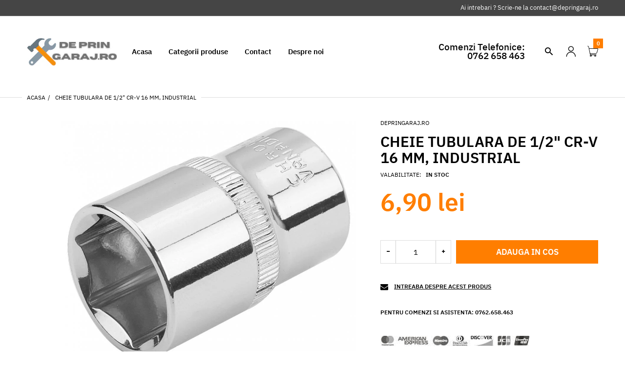

--- FILE ---
content_type: text/html; charset=utf-8
request_url: https://depringaraj.ro/products/cheie-tubulara-de-1-2-cr-v-16-mm-industrial
body_size: 27609
content:
<!doctype html>
<html lang="en" class="js">
<head>
  <link rel="shortcut icon" href="//depringaraj.ro/cdn/shop/files/favicon_32x32.png?v=1614313579" type="image/png">
  <meta charset="UTF-8">
  <meta http-equiv="Content-Type" content="text/html; charset=utf-8">
  <meta name="viewport" content="width=device-width, initial-scale=1, minimum-scale=1, maximum-scale=1, user-scalable=0" />
  <meta name='HandheldFriendly' content='True'>
  <meta name='MobileOptimized' content='375'>
  <meta http-equiv="cleartype" content="on">
  <meta name="theme-color" content="#ff7e00"><title>Cheie tubulara de 1/2&quot; Cr-V 16 mm, Industrial
&ndash; Depringaraj</title><meta name="description" content="Cheie tubulara CR-V Tolsen, 1/2 inch, 16 mm.. Caracteristici generale:. Material: otel crom-vanadiuDimensiune: 1/2 inchTratament termicActionata manual, polizata, cromataAmbalaj: agatatoare din plasticCuloare: Argintiu.Specificatii Marime cheie 16 mm Numar bucati 1 Tip cheie Tubulara Tip produs Cheie"><!-- /snippets/social-meta-tags.liquid -->




<meta property="og:site_name" content="Depringaraj">
<meta property="og:url" content="https://depringaraj.ro/products/cheie-tubulara-de-1-2-cr-v-16-mm-industrial">
<meta property="og:title" content="Cheie tubulara de 1/2" Cr-V 16 mm, Industrial">
<meta property="og:type" content="product">
<meta property="og:description" content="Cheie tubulara CR-V Tolsen, 1/2 inch, 16 mm.. Caracteristici generale:. Material: otel crom-vanadiuDimensiune: 1/2 inchTratament termicActionata manual, polizata, cromataAmbalaj: agatatoare din plasticCuloare: Argintiu.Specificatii Marime cheie 16 mm Numar bucati 1 Tip cheie Tubulara Tip produs Cheie">

  <meta property="og:price:amount" content="6,90">
  <meta property="og:price:currency" content="RON">

<meta property="og:image" content="http://depringaraj.ro/cdn/shop/products/Cheie-tubulara-de-1-2--Cr-V-16-mm--Industrial_1200x1200.jpg?v=1662235177">
<meta property="og:image:secure_url" content="https://depringaraj.ro/cdn/shop/products/Cheie-tubulara-de-1-2--Cr-V-16-mm--Industrial_1200x1200.jpg?v=1662235177">


<meta name="twitter:card" content="summary_large_image">
<meta name="twitter:title" content="Cheie tubulara de 1/2" Cr-V 16 mm, Industrial">
<meta name="twitter:description" content="Cheie tubulara CR-V Tolsen, 1/2 inch, 16 mm.. Caracteristici generale:. Material: otel crom-vanadiuDimensiune: 1/2 inchTratament termicActionata manual, polizata, cromataAmbalaj: agatatoare din plasticCuloare: Argintiu.Specificatii Marime cheie 16 mm Numar bucati 1 Tip cheie Tubulara Tip produs Cheie">


  <link rel="canonical" href="https://depringaraj.ro/products/cheie-tubulara-de-1-2-cr-v-16-mm-industrial"/>
  <link rel="preconnect dns-prefetch" href="https://cdn.shopify.com">
  <link rel="preconnect dns-prefetch" href="https://v.shopify.com">
  <link rel="preconnect dns-prefetch" href="https://cdn.shopifycloud.com">

  <link rel="preload" href="//depringaraj.ro/cdn/shop/t/2/assets/header-footer.scss.css?v=103159183550273630741614932344" as="style">
  <link rel="preload" href="//depringaraj.ro/cdn/shop/t/2/assets/global.scss.css?v=103546316435798122581657180029" as="style">
  
  <link rel="preload" href="//depringaraj.ro/cdn/shop/t/2/assets/styles.scss.css?v=11945037208610741721657180028" as="style">
  
  <link rel="preload" href="//depringaraj.ro/cdn/shop/t/2/assets/vendor.css?v=96845794555265919271602342175" as="style">
  <link rel="preload" href="//depringaraj.ro/cdn/shop/t/2/assets/arenafont.css?v=87715452887602648831657180028" as="style">
  
  

  <!-- header-css-file  ================================================== -->
  

  

  <link href="//depringaraj.ro/cdn/shop/t/2/assets/arenafont.css?v=87715452887602648831657180028" rel="stylesheet" type="text/css" media="all">
  <link href="//depringaraj.ro/cdn/shop/t/2/assets/vendor.css?v=96845794555265919271602342175" rel="stylesheet" type="text/css" media="all">
  <link href="//depringaraj.ro/cdn/shop/t/2/assets/header-footer.scss.css?v=103159183550273630741614932344" rel="stylesheet" type="text/css" media="all">
  <link href="//depringaraj.ro/cdn/shop/t/2/assets/global.scss.css?v=103546316435798122581657180029" rel="stylesheet" type="text/css" media="all">
  
  <link href="//depringaraj.ro/cdn/shop/t/2/assets/styles.scss.css?v=11945037208610741721657180028" rel="stylesheet" type="text/css" media="all">
  
  
  
  
  <link href="https://fonts.googleapis.com/css?family=Caveat:300,400,500,600,700&display=swap" rel='stylesheet' type='text/css'>

  <script crossorigin="anonymous" src="//depringaraj.ro/cdn/shop/t/2/assets/lazysizes.min.js?v=19944551759608041491602342106" async></script>
  <script crossorigin="anonymous" src="//depringaraj.ro/cdn/shop/t/2/assets/jquery-3.5.min.js?v=15273758115964379371602342103"></script>
  <script crossorigin="anonymous" src="//depringaraj.ro/cdn/shop/t/2/assets/bootstrap.4x.min.js?v=125015747730714884711602342097" defer></script>



  <!-- "snippets/buddha-megamenu-before.liquid" was not rendered, the associated app was uninstalled -->
  <!-- "snippets/buddha-megamenu.liquid" was not rendered, the associated app was uninstalled -->
  <script>window.performance && window.performance.mark && window.performance.mark('shopify.content_for_header.start');</script><meta name="facebook-domain-verification" content="m2pd05wkmun7ajgmp9gw9hgshisqal">
<meta name="facebook-domain-verification" content="daah0o26tg0tl7zwp01izxozk4aj03">
<meta id="shopify-digital-wallet" name="shopify-digital-wallet" content="/50348523670/digital_wallets/dialog">
<link rel="alternate" type="application/json+oembed" href="https://depringaraj.ro/products/cheie-tubulara-de-1-2-cr-v-16-mm-industrial.oembed">
<script async="async" src="/checkouts/internal/preloads.js?locale=en-RO"></script>
<script id="shopify-features" type="application/json">{"accessToken":"1c856767b9caaa6475a3694c9e537566","betas":["rich-media-storefront-analytics"],"domain":"depringaraj.ro","predictiveSearch":true,"shopId":50348523670,"locale":"en"}</script>
<script>var Shopify = Shopify || {};
Shopify.shop = "depringaraj.myshopify.com";
Shopify.locale = "en";
Shopify.currency = {"active":"RON","rate":"1.0"};
Shopify.country = "RO";
Shopify.theme = {"name":"Zeexo","id":114034638998,"schema_name":"Zeexo","schema_version":"1.3","theme_store_id":null,"role":"main"};
Shopify.theme.handle = "null";
Shopify.theme.style = {"id":null,"handle":null};
Shopify.cdnHost = "depringaraj.ro/cdn";
Shopify.routes = Shopify.routes || {};
Shopify.routes.root = "/";</script>
<script type="module">!function(o){(o.Shopify=o.Shopify||{}).modules=!0}(window);</script>
<script>!function(o){function n(){var o=[];function n(){o.push(Array.prototype.slice.apply(arguments))}return n.q=o,n}var t=o.Shopify=o.Shopify||{};t.loadFeatures=n(),t.autoloadFeatures=n()}(window);</script>
<script id="shop-js-analytics" type="application/json">{"pageType":"product"}</script>
<script defer="defer" async type="module" src="//depringaraj.ro/cdn/shopifycloud/shop-js/modules/v2/client.init-shop-cart-sync_BT-GjEfc.en.esm.js"></script>
<script defer="defer" async type="module" src="//depringaraj.ro/cdn/shopifycloud/shop-js/modules/v2/chunk.common_D58fp_Oc.esm.js"></script>
<script defer="defer" async type="module" src="//depringaraj.ro/cdn/shopifycloud/shop-js/modules/v2/chunk.modal_xMitdFEc.esm.js"></script>
<script type="module">
  await import("//depringaraj.ro/cdn/shopifycloud/shop-js/modules/v2/client.init-shop-cart-sync_BT-GjEfc.en.esm.js");
await import("//depringaraj.ro/cdn/shopifycloud/shop-js/modules/v2/chunk.common_D58fp_Oc.esm.js");
await import("//depringaraj.ro/cdn/shopifycloud/shop-js/modules/v2/chunk.modal_xMitdFEc.esm.js");

  window.Shopify.SignInWithShop?.initShopCartSync?.({"fedCMEnabled":true,"windoidEnabled":true});

</script>
<script>(function() {
  var isLoaded = false;
  function asyncLoad() {
    if (isLoaded) return;
    isLoaded = true;
    var urls = ["\/\/cdn.shopify.com\/proxy\/d7553e68778dc5f90306aaaea1c6332e839bc3a5b01ba1ccabc5522c4699c644\/cdn.shopify.com\/s\/files\/1\/0503\/4852\/3670\/t\/2\/assets\/nerdy_form_init.js?v=1674823628\u0026shop=depringaraj.myshopify.com\u0026sp-cache-control=cHVibGljLCBtYXgtYWdlPTkwMA","https:\/\/static.klaviyo.com\/onsite\/js\/klaviyo.js?company_id=UUhqJ3\u0026shop=depringaraj.myshopify.com","https:\/\/static.klaviyo.com\/onsite\/js\/klaviyo.js?company_id=SJPDne\u0026shop=depringaraj.myshopify.com","https:\/\/static.klaviyo.com\/onsite\/js\/klaviyo.js?company_id=SJPDne\u0026shop=depringaraj.myshopify.com","https:\/\/cdn5.hextom.com\/js\/vimotia.js?shop=depringaraj.myshopify.com"];
    for (var i = 0; i < urls.length; i++) {
      var s = document.createElement('script');
      s.type = 'text/javascript';
      s.async = true;
      s.src = urls[i];
      var x = document.getElementsByTagName('script')[0];
      x.parentNode.insertBefore(s, x);
    }
  };
  if(window.attachEvent) {
    window.attachEvent('onload', asyncLoad);
  } else {
    window.addEventListener('load', asyncLoad, false);
  }
})();</script>
<script id="__st">var __st={"a":50348523670,"offset":7200,"reqid":"6ec309b6-c928-41bb-8402-8536f7af4e8f-1769080020","pageurl":"depringaraj.ro\/products\/cheie-tubulara-de-1-2-cr-v-16-mm-industrial","u":"6315e67a9c03","p":"product","rtyp":"product","rid":7570701549718};</script>
<script>window.ShopifyPaypalV4VisibilityTracking = true;</script>
<script id="captcha-bootstrap">!function(){'use strict';const t='contact',e='account',n='new_comment',o=[[t,t],['blogs',n],['comments',n],[t,'customer']],c=[[e,'customer_login'],[e,'guest_login'],[e,'recover_customer_password'],[e,'create_customer']],r=t=>t.map((([t,e])=>`form[action*='/${t}']:not([data-nocaptcha='true']) input[name='form_type'][value='${e}']`)).join(','),a=t=>()=>t?[...document.querySelectorAll(t)].map((t=>t.form)):[];function s(){const t=[...o],e=r(t);return a(e)}const i='password',u='form_key',d=['recaptcha-v3-token','g-recaptcha-response','h-captcha-response',i],f=()=>{try{return window.sessionStorage}catch{return}},m='__shopify_v',_=t=>t.elements[u];function p(t,e,n=!1){try{const o=window.sessionStorage,c=JSON.parse(o.getItem(e)),{data:r}=function(t){const{data:e,action:n}=t;return t[m]||n?{data:e,action:n}:{data:t,action:n}}(c);for(const[e,n]of Object.entries(r))t.elements[e]&&(t.elements[e].value=n);n&&o.removeItem(e)}catch(o){console.error('form repopulation failed',{error:o})}}const l='form_type',E='cptcha';function T(t){t.dataset[E]=!0}const w=window,h=w.document,L='Shopify',v='ce_forms',y='captcha';let A=!1;((t,e)=>{const n=(g='f06e6c50-85a8-45c8-87d0-21a2b65856fe',I='https://cdn.shopify.com/shopifycloud/storefront-forms-hcaptcha/ce_storefront_forms_captcha_hcaptcha.v1.5.2.iife.js',D={infoText:'Protected by hCaptcha',privacyText:'Privacy',termsText:'Terms'},(t,e,n)=>{const o=w[L][v],c=o.bindForm;if(c)return c(t,g,e,D).then(n);var r;o.q.push([[t,g,e,D],n]),r=I,A||(h.body.append(Object.assign(h.createElement('script'),{id:'captcha-provider',async:!0,src:r})),A=!0)});var g,I,D;w[L]=w[L]||{},w[L][v]=w[L][v]||{},w[L][v].q=[],w[L][y]=w[L][y]||{},w[L][y].protect=function(t,e){n(t,void 0,e),T(t)},Object.freeze(w[L][y]),function(t,e,n,w,h,L){const[v,y,A,g]=function(t,e,n){const i=e?o:[],u=t?c:[],d=[...i,...u],f=r(d),m=r(i),_=r(d.filter((([t,e])=>n.includes(e))));return[a(f),a(m),a(_),s()]}(w,h,L),I=t=>{const e=t.target;return e instanceof HTMLFormElement?e:e&&e.form},D=t=>v().includes(t);t.addEventListener('submit',(t=>{const e=I(t);if(!e)return;const n=D(e)&&!e.dataset.hcaptchaBound&&!e.dataset.recaptchaBound,o=_(e),c=g().includes(e)&&(!o||!o.value);(n||c)&&t.preventDefault(),c&&!n&&(function(t){try{if(!f())return;!function(t){const e=f();if(!e)return;const n=_(t);if(!n)return;const o=n.value;o&&e.removeItem(o)}(t);const e=Array.from(Array(32),(()=>Math.random().toString(36)[2])).join('');!function(t,e){_(t)||t.append(Object.assign(document.createElement('input'),{type:'hidden',name:u})),t.elements[u].value=e}(t,e),function(t,e){const n=f();if(!n)return;const o=[...t.querySelectorAll(`input[type='${i}']`)].map((({name:t})=>t)),c=[...d,...o],r={};for(const[a,s]of new FormData(t).entries())c.includes(a)||(r[a]=s);n.setItem(e,JSON.stringify({[m]:1,action:t.action,data:r}))}(t,e)}catch(e){console.error('failed to persist form',e)}}(e),e.submit())}));const S=(t,e)=>{t&&!t.dataset[E]&&(n(t,e.some((e=>e===t))),T(t))};for(const o of['focusin','change'])t.addEventListener(o,(t=>{const e=I(t);D(e)&&S(e,y())}));const B=e.get('form_key'),M=e.get(l),P=B&&M;t.addEventListener('DOMContentLoaded',(()=>{const t=y();if(P)for(const e of t)e.elements[l].value===M&&p(e,B);[...new Set([...A(),...v().filter((t=>'true'===t.dataset.shopifyCaptcha))])].forEach((e=>S(e,t)))}))}(h,new URLSearchParams(w.location.search),n,t,e,['guest_login'])})(!0,!0)}();</script>
<script integrity="sha256-4kQ18oKyAcykRKYeNunJcIwy7WH5gtpwJnB7kiuLZ1E=" data-source-attribution="shopify.loadfeatures" defer="defer" src="//depringaraj.ro/cdn/shopifycloud/storefront/assets/storefront/load_feature-a0a9edcb.js" crossorigin="anonymous"></script>
<script data-source-attribution="shopify.dynamic_checkout.dynamic.init">var Shopify=Shopify||{};Shopify.PaymentButton=Shopify.PaymentButton||{isStorefrontPortableWallets:!0,init:function(){window.Shopify.PaymentButton.init=function(){};var t=document.createElement("script");t.src="https://depringaraj.ro/cdn/shopifycloud/portable-wallets/latest/portable-wallets.en.js",t.type="module",document.head.appendChild(t)}};
</script>
<script data-source-attribution="shopify.dynamic_checkout.buyer_consent">
  function portableWalletsHideBuyerConsent(e){var t=document.getElementById("shopify-buyer-consent"),n=document.getElementById("shopify-subscription-policy-button");t&&n&&(t.classList.add("hidden"),t.setAttribute("aria-hidden","true"),n.removeEventListener("click",e))}function portableWalletsShowBuyerConsent(e){var t=document.getElementById("shopify-buyer-consent"),n=document.getElementById("shopify-subscription-policy-button");t&&n&&(t.classList.remove("hidden"),t.removeAttribute("aria-hidden"),n.addEventListener("click",e))}window.Shopify?.PaymentButton&&(window.Shopify.PaymentButton.hideBuyerConsent=portableWalletsHideBuyerConsent,window.Shopify.PaymentButton.showBuyerConsent=portableWalletsShowBuyerConsent);
</script>
<script data-source-attribution="shopify.dynamic_checkout.cart.bootstrap">document.addEventListener("DOMContentLoaded",(function(){function t(){return document.querySelector("shopify-accelerated-checkout-cart, shopify-accelerated-checkout")}if(t())Shopify.PaymentButton.init();else{new MutationObserver((function(e,n){t()&&(Shopify.PaymentButton.init(),n.disconnect())})).observe(document.body,{childList:!0,subtree:!0})}}));
</script>

<script>window.performance && window.performance.mark && window.performance.mark('shopify.content_for_header.end');</script>
  <script type="text/javascript" src="https://vaultcdn.electricapps.net/lib/jquery-ui-min.js?shop=depringaraj.myshopify.com" async="async"></script>
  

  
  
  

<script src="https://cdn.shopify.com/s/files/1/0503/4852/3670/t/2/assets/nerdy_form_widget.js?v=1674823625" defer="defer"></script>

<link href="https://monorail-edge.shopifysvc.com" rel="dns-prefetch">
<script>(function(){if ("sendBeacon" in navigator && "performance" in window) {try {var session_token_from_headers = performance.getEntriesByType('navigation')[0].serverTiming.find(x => x.name == '_s').description;} catch {var session_token_from_headers = undefined;}var session_cookie_matches = document.cookie.match(/_shopify_s=([^;]*)/);var session_token_from_cookie = session_cookie_matches && session_cookie_matches.length === 2 ? session_cookie_matches[1] : "";var session_token = session_token_from_headers || session_token_from_cookie || "";function handle_abandonment_event(e) {var entries = performance.getEntries().filter(function(entry) {return /monorail-edge.shopifysvc.com/.test(entry.name);});if (!window.abandonment_tracked && entries.length === 0) {window.abandonment_tracked = true;var currentMs = Date.now();var navigation_start = performance.timing.navigationStart;var payload = {shop_id: 50348523670,url: window.location.href,navigation_start,duration: currentMs - navigation_start,session_token,page_type: "product"};window.navigator.sendBeacon("https://monorail-edge.shopifysvc.com/v1/produce", JSON.stringify({schema_id: "online_store_buyer_site_abandonment/1.1",payload: payload,metadata: {event_created_at_ms: currentMs,event_sent_at_ms: currentMs}}));}}window.addEventListener('pagehide', handle_abandonment_event);}}());</script>
<script id="web-pixels-manager-setup">(function e(e,d,r,n,o){if(void 0===o&&(o={}),!Boolean(null===(a=null===(i=window.Shopify)||void 0===i?void 0:i.analytics)||void 0===a?void 0:a.replayQueue)){var i,a;window.Shopify=window.Shopify||{};var t=window.Shopify;t.analytics=t.analytics||{};var s=t.analytics;s.replayQueue=[],s.publish=function(e,d,r){return s.replayQueue.push([e,d,r]),!0};try{self.performance.mark("wpm:start")}catch(e){}var l=function(){var e={modern:/Edge?\/(1{2}[4-9]|1[2-9]\d|[2-9]\d{2}|\d{4,})\.\d+(\.\d+|)|Firefox\/(1{2}[4-9]|1[2-9]\d|[2-9]\d{2}|\d{4,})\.\d+(\.\d+|)|Chrom(ium|e)\/(9{2}|\d{3,})\.\d+(\.\d+|)|(Maci|X1{2}).+ Version\/(15\.\d+|(1[6-9]|[2-9]\d|\d{3,})\.\d+)([,.]\d+|)( \(\w+\)|)( Mobile\/\w+|) Safari\/|Chrome.+OPR\/(9{2}|\d{3,})\.\d+\.\d+|(CPU[ +]OS|iPhone[ +]OS|CPU[ +]iPhone|CPU IPhone OS|CPU iPad OS)[ +]+(15[._]\d+|(1[6-9]|[2-9]\d|\d{3,})[._]\d+)([._]\d+|)|Android:?[ /-](13[3-9]|1[4-9]\d|[2-9]\d{2}|\d{4,})(\.\d+|)(\.\d+|)|Android.+Firefox\/(13[5-9]|1[4-9]\d|[2-9]\d{2}|\d{4,})\.\d+(\.\d+|)|Android.+Chrom(ium|e)\/(13[3-9]|1[4-9]\d|[2-9]\d{2}|\d{4,})\.\d+(\.\d+|)|SamsungBrowser\/([2-9]\d|\d{3,})\.\d+/,legacy:/Edge?\/(1[6-9]|[2-9]\d|\d{3,})\.\d+(\.\d+|)|Firefox\/(5[4-9]|[6-9]\d|\d{3,})\.\d+(\.\d+|)|Chrom(ium|e)\/(5[1-9]|[6-9]\d|\d{3,})\.\d+(\.\d+|)([\d.]+$|.*Safari\/(?![\d.]+ Edge\/[\d.]+$))|(Maci|X1{2}).+ Version\/(10\.\d+|(1[1-9]|[2-9]\d|\d{3,})\.\d+)([,.]\d+|)( \(\w+\)|)( Mobile\/\w+|) Safari\/|Chrome.+OPR\/(3[89]|[4-9]\d|\d{3,})\.\d+\.\d+|(CPU[ +]OS|iPhone[ +]OS|CPU[ +]iPhone|CPU IPhone OS|CPU iPad OS)[ +]+(10[._]\d+|(1[1-9]|[2-9]\d|\d{3,})[._]\d+)([._]\d+|)|Android:?[ /-](13[3-9]|1[4-9]\d|[2-9]\d{2}|\d{4,})(\.\d+|)(\.\d+|)|Mobile Safari.+OPR\/([89]\d|\d{3,})\.\d+\.\d+|Android.+Firefox\/(13[5-9]|1[4-9]\d|[2-9]\d{2}|\d{4,})\.\d+(\.\d+|)|Android.+Chrom(ium|e)\/(13[3-9]|1[4-9]\d|[2-9]\d{2}|\d{4,})\.\d+(\.\d+|)|Android.+(UC? ?Browser|UCWEB|U3)[ /]?(15\.([5-9]|\d{2,})|(1[6-9]|[2-9]\d|\d{3,})\.\d+)\.\d+|SamsungBrowser\/(5\.\d+|([6-9]|\d{2,})\.\d+)|Android.+MQ{2}Browser\/(14(\.(9|\d{2,})|)|(1[5-9]|[2-9]\d|\d{3,})(\.\d+|))(\.\d+|)|K[Aa][Ii]OS\/(3\.\d+|([4-9]|\d{2,})\.\d+)(\.\d+|)/},d=e.modern,r=e.legacy,n=navigator.userAgent;return n.match(d)?"modern":n.match(r)?"legacy":"unknown"}(),u="modern"===l?"modern":"legacy",c=(null!=n?n:{modern:"",legacy:""})[u],f=function(e){return[e.baseUrl,"/wpm","/b",e.hashVersion,"modern"===e.buildTarget?"m":"l",".js"].join("")}({baseUrl:d,hashVersion:r,buildTarget:u}),m=function(e){var d=e.version,r=e.bundleTarget,n=e.surface,o=e.pageUrl,i=e.monorailEndpoint;return{emit:function(e){var a=e.status,t=e.errorMsg,s=(new Date).getTime(),l=JSON.stringify({metadata:{event_sent_at_ms:s},events:[{schema_id:"web_pixels_manager_load/3.1",payload:{version:d,bundle_target:r,page_url:o,status:a,surface:n,error_msg:t},metadata:{event_created_at_ms:s}}]});if(!i)return console&&console.warn&&console.warn("[Web Pixels Manager] No Monorail endpoint provided, skipping logging."),!1;try{return self.navigator.sendBeacon.bind(self.navigator)(i,l)}catch(e){}var u=new XMLHttpRequest;try{return u.open("POST",i,!0),u.setRequestHeader("Content-Type","text/plain"),u.send(l),!0}catch(e){return console&&console.warn&&console.warn("[Web Pixels Manager] Got an unhandled error while logging to Monorail."),!1}}}}({version:r,bundleTarget:l,surface:e.surface,pageUrl:self.location.href,monorailEndpoint:e.monorailEndpoint});try{o.browserTarget=l,function(e){var d=e.src,r=e.async,n=void 0===r||r,o=e.onload,i=e.onerror,a=e.sri,t=e.scriptDataAttributes,s=void 0===t?{}:t,l=document.createElement("script"),u=document.querySelector("head"),c=document.querySelector("body");if(l.async=n,l.src=d,a&&(l.integrity=a,l.crossOrigin="anonymous"),s)for(var f in s)if(Object.prototype.hasOwnProperty.call(s,f))try{l.dataset[f]=s[f]}catch(e){}if(o&&l.addEventListener("load",o),i&&l.addEventListener("error",i),u)u.appendChild(l);else{if(!c)throw new Error("Did not find a head or body element to append the script");c.appendChild(l)}}({src:f,async:!0,onload:function(){if(!function(){var e,d;return Boolean(null===(d=null===(e=window.Shopify)||void 0===e?void 0:e.analytics)||void 0===d?void 0:d.initialized)}()){var d=window.webPixelsManager.init(e)||void 0;if(d){var r=window.Shopify.analytics;r.replayQueue.forEach((function(e){var r=e[0],n=e[1],o=e[2];d.publishCustomEvent(r,n,o)})),r.replayQueue=[],r.publish=d.publishCustomEvent,r.visitor=d.visitor,r.initialized=!0}}},onerror:function(){return m.emit({status:"failed",errorMsg:"".concat(f," has failed to load")})},sri:function(e){var d=/^sha384-[A-Za-z0-9+/=]+$/;return"string"==typeof e&&d.test(e)}(c)?c:"",scriptDataAttributes:o}),m.emit({status:"loading"})}catch(e){m.emit({status:"failed",errorMsg:(null==e?void 0:e.message)||"Unknown error"})}}})({shopId: 50348523670,storefrontBaseUrl: "https://depringaraj.ro",extensionsBaseUrl: "https://extensions.shopifycdn.com/cdn/shopifycloud/web-pixels-manager",monorailEndpoint: "https://monorail-edge.shopifysvc.com/unstable/produce_batch",surface: "storefront-renderer",enabledBetaFlags: ["2dca8a86"],webPixelsConfigList: [{"id":"258670934","configuration":"{\"pixel_id\":\"372604114456769\",\"pixel_type\":\"facebook_pixel\",\"metaapp_system_user_token\":\"-\"}","eventPayloadVersion":"v1","runtimeContext":"OPEN","scriptVersion":"ca16bc87fe92b6042fbaa3acc2fbdaa6","type":"APP","apiClientId":2329312,"privacyPurposes":["ANALYTICS","MARKETING","SALE_OF_DATA"],"dataSharingAdjustments":{"protectedCustomerApprovalScopes":["read_customer_address","read_customer_email","read_customer_name","read_customer_personal_data","read_customer_phone"]}},{"id":"199622998","eventPayloadVersion":"v1","runtimeContext":"LAX","scriptVersion":"1","type":"CUSTOM","privacyPurposes":["ANALYTICS"],"name":"Google Analytics tag (migrated)"},{"id":"shopify-app-pixel","configuration":"{}","eventPayloadVersion":"v1","runtimeContext":"STRICT","scriptVersion":"0450","apiClientId":"shopify-pixel","type":"APP","privacyPurposes":["ANALYTICS","MARKETING"]},{"id":"shopify-custom-pixel","eventPayloadVersion":"v1","runtimeContext":"LAX","scriptVersion":"0450","apiClientId":"shopify-pixel","type":"CUSTOM","privacyPurposes":["ANALYTICS","MARKETING"]}],isMerchantRequest: false,initData: {"shop":{"name":"Depringaraj","paymentSettings":{"currencyCode":"RON"},"myshopifyDomain":"depringaraj.myshopify.com","countryCode":"RO","storefrontUrl":"https:\/\/depringaraj.ro"},"customer":null,"cart":null,"checkout":null,"productVariants":[{"price":{"amount":6.9,"currencyCode":"RON"},"product":{"title":"Cheie tubulara de 1\/2\" Cr-V 16 mm, Industrial","vendor":"Depringaraj.ro","id":"7570701549718","untranslatedTitle":"Cheie tubulara de 1\/2\" Cr-V 16 mm, Industrial","url":"\/products\/cheie-tubulara-de-1-2-cr-v-16-mm-industrial","type":""},"id":"42090477125782","image":{"src":"\/\/depringaraj.ro\/cdn\/shop\/products\/Cheie-tubulara-de-1-2--Cr-V-16-mm--Industrial.jpg?v=1662235177"},"sku":null,"title":"Cheie tubulara de 1\/2\" Cr-V 16 mm, Industrial","untranslatedTitle":"Cheie tubulara de 1\/2\" Cr-V 16 mm, Industrial"}],"purchasingCompany":null},},"https://depringaraj.ro/cdn","fcfee988w5aeb613cpc8e4bc33m6693e112",{"modern":"","legacy":""},{"shopId":"50348523670","storefrontBaseUrl":"https:\/\/depringaraj.ro","extensionBaseUrl":"https:\/\/extensions.shopifycdn.com\/cdn\/shopifycloud\/web-pixels-manager","surface":"storefront-renderer","enabledBetaFlags":"[\"2dca8a86\"]","isMerchantRequest":"false","hashVersion":"fcfee988w5aeb613cpc8e4bc33m6693e112","publish":"custom","events":"[[\"page_viewed\",{}],[\"product_viewed\",{\"productVariant\":{\"price\":{\"amount\":6.9,\"currencyCode\":\"RON\"},\"product\":{\"title\":\"Cheie tubulara de 1\/2\\\" Cr-V 16 mm, Industrial\",\"vendor\":\"Depringaraj.ro\",\"id\":\"7570701549718\",\"untranslatedTitle\":\"Cheie tubulara de 1\/2\\\" Cr-V 16 mm, Industrial\",\"url\":\"\/products\/cheie-tubulara-de-1-2-cr-v-16-mm-industrial\",\"type\":\"\"},\"id\":\"42090477125782\",\"image\":{\"src\":\"\/\/depringaraj.ro\/cdn\/shop\/products\/Cheie-tubulara-de-1-2--Cr-V-16-mm--Industrial.jpg?v=1662235177\"},\"sku\":null,\"title\":\"Cheie tubulara de 1\/2\\\" Cr-V 16 mm, Industrial\",\"untranslatedTitle\":\"Cheie tubulara de 1\/2\\\" Cr-V 16 mm, Industrial\"}}]]"});</script><script>
  window.ShopifyAnalytics = window.ShopifyAnalytics || {};
  window.ShopifyAnalytics.meta = window.ShopifyAnalytics.meta || {};
  window.ShopifyAnalytics.meta.currency = 'RON';
  var meta = {"product":{"id":7570701549718,"gid":"gid:\/\/shopify\/Product\/7570701549718","vendor":"Depringaraj.ro","type":"","handle":"cheie-tubulara-de-1-2-cr-v-16-mm-industrial","variants":[{"id":42090477125782,"price":690,"name":"Cheie tubulara de 1\/2\" Cr-V 16 mm, Industrial - Cheie tubulara de 1\/2\" Cr-V 16 mm, Industrial","public_title":"Cheie tubulara de 1\/2\" Cr-V 16 mm, Industrial","sku":null}],"remote":false},"page":{"pageType":"product","resourceType":"product","resourceId":7570701549718,"requestId":"6ec309b6-c928-41bb-8402-8536f7af4e8f-1769080020"}};
  for (var attr in meta) {
    window.ShopifyAnalytics.meta[attr] = meta[attr];
  }
</script>
<script class="analytics">
  (function () {
    var customDocumentWrite = function(content) {
      var jquery = null;

      if (window.jQuery) {
        jquery = window.jQuery;
      } else if (window.Checkout && window.Checkout.$) {
        jquery = window.Checkout.$;
      }

      if (jquery) {
        jquery('body').append(content);
      }
    };

    var hasLoggedConversion = function(token) {
      if (token) {
        return document.cookie.indexOf('loggedConversion=' + token) !== -1;
      }
      return false;
    }

    var setCookieIfConversion = function(token) {
      if (token) {
        var twoMonthsFromNow = new Date(Date.now());
        twoMonthsFromNow.setMonth(twoMonthsFromNow.getMonth() + 2);

        document.cookie = 'loggedConversion=' + token + '; expires=' + twoMonthsFromNow;
      }
    }

    var trekkie = window.ShopifyAnalytics.lib = window.trekkie = window.trekkie || [];
    if (trekkie.integrations) {
      return;
    }
    trekkie.methods = [
      'identify',
      'page',
      'ready',
      'track',
      'trackForm',
      'trackLink'
    ];
    trekkie.factory = function(method) {
      return function() {
        var args = Array.prototype.slice.call(arguments);
        args.unshift(method);
        trekkie.push(args);
        return trekkie;
      };
    };
    for (var i = 0; i < trekkie.methods.length; i++) {
      var key = trekkie.methods[i];
      trekkie[key] = trekkie.factory(key);
    }
    trekkie.load = function(config) {
      trekkie.config = config || {};
      trekkie.config.initialDocumentCookie = document.cookie;
      var first = document.getElementsByTagName('script')[0];
      var script = document.createElement('script');
      script.type = 'text/javascript';
      script.onerror = function(e) {
        var scriptFallback = document.createElement('script');
        scriptFallback.type = 'text/javascript';
        scriptFallback.onerror = function(error) {
                var Monorail = {
      produce: function produce(monorailDomain, schemaId, payload) {
        var currentMs = new Date().getTime();
        var event = {
          schema_id: schemaId,
          payload: payload,
          metadata: {
            event_created_at_ms: currentMs,
            event_sent_at_ms: currentMs
          }
        };
        return Monorail.sendRequest("https://" + monorailDomain + "/v1/produce", JSON.stringify(event));
      },
      sendRequest: function sendRequest(endpointUrl, payload) {
        // Try the sendBeacon API
        if (window && window.navigator && typeof window.navigator.sendBeacon === 'function' && typeof window.Blob === 'function' && !Monorail.isIos12()) {
          var blobData = new window.Blob([payload], {
            type: 'text/plain'
          });

          if (window.navigator.sendBeacon(endpointUrl, blobData)) {
            return true;
          } // sendBeacon was not successful

        } // XHR beacon

        var xhr = new XMLHttpRequest();

        try {
          xhr.open('POST', endpointUrl);
          xhr.setRequestHeader('Content-Type', 'text/plain');
          xhr.send(payload);
        } catch (e) {
          console.log(e);
        }

        return false;
      },
      isIos12: function isIos12() {
        return window.navigator.userAgent.lastIndexOf('iPhone; CPU iPhone OS 12_') !== -1 || window.navigator.userAgent.lastIndexOf('iPad; CPU OS 12_') !== -1;
      }
    };
    Monorail.produce('monorail-edge.shopifysvc.com',
      'trekkie_storefront_load_errors/1.1',
      {shop_id: 50348523670,
      theme_id: 114034638998,
      app_name: "storefront",
      context_url: window.location.href,
      source_url: "//depringaraj.ro/cdn/s/trekkie.storefront.1bbfab421998800ff09850b62e84b8915387986d.min.js"});

        };
        scriptFallback.async = true;
        scriptFallback.src = '//depringaraj.ro/cdn/s/trekkie.storefront.1bbfab421998800ff09850b62e84b8915387986d.min.js';
        first.parentNode.insertBefore(scriptFallback, first);
      };
      script.async = true;
      script.src = '//depringaraj.ro/cdn/s/trekkie.storefront.1bbfab421998800ff09850b62e84b8915387986d.min.js';
      first.parentNode.insertBefore(script, first);
    };
    trekkie.load(
      {"Trekkie":{"appName":"storefront","development":false,"defaultAttributes":{"shopId":50348523670,"isMerchantRequest":null,"themeId":114034638998,"themeCityHash":"4218706487529057394","contentLanguage":"en","currency":"RON","eventMetadataId":"31e32460-56dd-4c02-8d11-bde8263f0cdf"},"isServerSideCookieWritingEnabled":true,"monorailRegion":"shop_domain","enabledBetaFlags":["65f19447"]},"Session Attribution":{},"S2S":{"facebookCapiEnabled":true,"source":"trekkie-storefront-renderer","apiClientId":580111}}
    );

    var loaded = false;
    trekkie.ready(function() {
      if (loaded) return;
      loaded = true;

      window.ShopifyAnalytics.lib = window.trekkie;

      var originalDocumentWrite = document.write;
      document.write = customDocumentWrite;
      try { window.ShopifyAnalytics.merchantGoogleAnalytics.call(this); } catch(error) {};
      document.write = originalDocumentWrite;

      window.ShopifyAnalytics.lib.page(null,{"pageType":"product","resourceType":"product","resourceId":7570701549718,"requestId":"6ec309b6-c928-41bb-8402-8536f7af4e8f-1769080020","shopifyEmitted":true});

      var match = window.location.pathname.match(/checkouts\/(.+)\/(thank_you|post_purchase)/)
      var token = match? match[1]: undefined;
      if (!hasLoggedConversion(token)) {
        setCookieIfConversion(token);
        window.ShopifyAnalytics.lib.track("Viewed Product",{"currency":"RON","variantId":42090477125782,"productId":7570701549718,"productGid":"gid:\/\/shopify\/Product\/7570701549718","name":"Cheie tubulara de 1\/2\" Cr-V 16 mm, Industrial - Cheie tubulara de 1\/2\" Cr-V 16 mm, Industrial","price":"6.90","sku":null,"brand":"Depringaraj.ro","variant":"Cheie tubulara de 1\/2\" Cr-V 16 mm, Industrial","category":"","nonInteraction":true,"remote":false},undefined,undefined,{"shopifyEmitted":true});
      window.ShopifyAnalytics.lib.track("monorail:\/\/trekkie_storefront_viewed_product\/1.1",{"currency":"RON","variantId":42090477125782,"productId":7570701549718,"productGid":"gid:\/\/shopify\/Product\/7570701549718","name":"Cheie tubulara de 1\/2\" Cr-V 16 mm, Industrial - Cheie tubulara de 1\/2\" Cr-V 16 mm, Industrial","price":"6.90","sku":null,"brand":"Depringaraj.ro","variant":"Cheie tubulara de 1\/2\" Cr-V 16 mm, Industrial","category":"","nonInteraction":true,"remote":false,"referer":"https:\/\/depringaraj.ro\/products\/cheie-tubulara-de-1-2-cr-v-16-mm-industrial"});
      }
    });


        var eventsListenerScript = document.createElement('script');
        eventsListenerScript.async = true;
        eventsListenerScript.src = "//depringaraj.ro/cdn/shopifycloud/storefront/assets/shop_events_listener-3da45d37.js";
        document.getElementsByTagName('head')[0].appendChild(eventsListenerScript);

})();</script>
  <script>
  if (!window.ga || (window.ga && typeof window.ga !== 'function')) {
    window.ga = function ga() {
      (window.ga.q = window.ga.q || []).push(arguments);
      if (window.Shopify && window.Shopify.analytics && typeof window.Shopify.analytics.publish === 'function') {
        window.Shopify.analytics.publish("ga_stub_called", {}, {sendTo: "google_osp_migration"});
      }
      console.error("Shopify's Google Analytics stub called with:", Array.from(arguments), "\nSee https://help.shopify.com/manual/promoting-marketing/pixels/pixel-migration#google for more information.");
    };
    if (window.Shopify && window.Shopify.analytics && typeof window.Shopify.analytics.publish === 'function') {
      window.Shopify.analytics.publish("ga_stub_initialized", {}, {sendTo: "google_osp_migration"});
    }
  }
</script>
<script
  defer
  src="https://depringaraj.ro/cdn/shopifycloud/perf-kit/shopify-perf-kit-3.0.4.min.js"
  data-application="storefront-renderer"
  data-shop-id="50348523670"
  data-render-region="gcp-us-east1"
  data-page-type="product"
  data-theme-instance-id="114034638998"
  data-theme-name="Zeexo"
  data-theme-version="1.3"
  data-monorail-region="shop_domain"
  data-resource-timing-sampling-rate="10"
  data-shs="true"
  data-shs-beacon="true"
  data-shs-export-with-fetch="true"
  data-shs-logs-sample-rate="1"
  data-shs-beacon-endpoint="https://depringaraj.ro/api/collect"
></script>
</head>




<body class="templateProduct mobile-bar-inside category-mode-false lazy-loading-img input-bg-white" data-rtl="false" data-check-rtl="false">
  <!-- "snippets/buddha-megamenu-wireframe.liquid" was not rendered, the associated app was uninstalled -->
  
  
  
  
  
  
  
  
  
  
  
  
  
  
  
  
  
  
  
  
  
  

  

  <div class="boxed-wrapper skin-tools mode-color" data-cart-style="dropdown" data-redirect="false" data-ajax-cart="false">
    <div class="new-loading"></div>
    <script type="text/javascript">
  
  var _bc_config = {
    "money_format" : '{{amount_with_comma_separator}} lei'
  }; 

  
  var demo_rtl = '<link href="//depringaraj.ro/cdn/shop/t/2/assets/global-rtl.scss.css?v=11323379719754321351602342175" rel="stylesheet" type="text/css" media="all">';

  if (jQuery.cookie('rtlcookie')) {
    if(jQuery.cookie('checkrtlcookie')){
      $('head').append(demo_rtl);
      $('body').attr('data-rtl', true);
      $('body').attr('data-check-rtl', true);
    }
  }

  else{
    jQuery.ajax({
      url: 'https://get.geojs.io/v1/ip/geo.js',
      type: 'POST',
      dataType: 'jsonp',
      success: function(location) {
        if(location.country_code == 'AE' || location.country_code == 'IL' || location.country_code == 'KW' || location.country_code == 'SA' || location.country_code == 'OM' || location.country_code == 'PR' || location.country_code == 'BH' ){
          jQuery.cookie('checkrtlcookie', 'true', { expires: 7 });
          $('head').append(demo_rtl);
          $('body').attr('data-rtl', true);
          $('body').attr('data-check-rtl', true);
        }
      }
    });
  }

  jQuery.cookie('rtlcookie', 'true', { expires: 7 });
  

</script>
    <div id="menu-hover-background"></div>
    
    

    
    <div id="page-body" class="product- breadcrumb-color wide">
      <div class="header-department">
        
        
        <div id="shopify-section-header" class="shopify-section">












  

  <header data-section-type="header" data-section-id="header" class="header-content icon-square " data-stick="true" data-stickymobile="true" data-shadow="true">
<div class="header-container layout-boxed style-33" data-style="33">
      
            
  <div class="top-bar d-none d-lg-block">
    <div class="container">
      <div class="table-row">
        
        
          
        
          <div class="top-bar-right">
    
  

  
    
  

  

  
    
      
	<ul class="welcome-text ">
		<li>
		  <span>Ai intrebari ?</span>
		  <a href="mailto:Scrie-ne la contact@depringaraj.ro">Scrie-ne la contact@depringaraj.ro</a>
		</li>
	</ul>

    

  

  

  
    
  

</div>
        

      </div>
    </div>
  </div>


<div class="header-main">
  <div class="header-main-inner">
  
    <div class="container">
      <div class="table-row">

        <div class="navbar navbar-responsive-menu d-lg-none">
          <div class="responsive-menu">
            <span class="bar"></span>
            <span class="bar"></span>
            <span class="bar"></span>
          </div>
        </div>
        
        
  
  
  

  <div class="m-cart-icon cart-target d-lg-none">
    
    <a href="/cart" class="mobile-basket" title="cart">
      
        <i class="demo-icon icon-shopping-cart-left"></i>

      

      <span class="number"><span class="n-item">0</span></span>
    </a>
    
  </div>

        <div class="header-logo">
  
  
  
  
  
  <a href="/" title="Depringaraj" class="logo-site lazyload waiting">
    <img class="lazyload desktop-logo-site" data-srcset="//depringaraj.ro/cdn/shop/files/DE_PRIN_GARAJ.RO_275x.png?v=1614316625 1x"
          
         alt="Depringaraj"
         style="max-width: 275px;" />
    <img class="lazyload mobile-logo-site" data-srcset="//depringaraj.ro/cdn/shop/files/Add_a_heading_31afdc7b-b91b-4dbd-8baf-7ab312e5cc04_320x.png?v=1614313960 2x"
          
         alt="Depringaraj"
         style="max-width: 160px;" />
  </a>
</div>
        
  
  
  
  

  <div class="horizontal-menu dropdown-fix d-none d-lg-block">
    <div class="sidemenu-holder bold-text">

      <nav class="navbar navbar-expand-lg">
        <div class="collapse navbar-collapse">
          <ul class="menu-list">
            
              



 
 
 



























  
    

    
      
    
      
    
      
    
      
    
      
    
      
    
      
    
      
    
      
    
      
    
      
    
      
    
      
    
      
    
      
    
      
    
      
    
      
    
      
    
      
    
      
    
      
    

  	
        <li class="">
          <a href="/">
            
            <span>Acasa</span>
            

          </a>
        </li>
  	

  



            
              



 
 
 



























  
    

    
      
    
      
    
      
    
      
    
      
    
      
    
      
    
      
    
      
    
      
    
      
    
      
    
      
    
      
    
      
    
      
    
      
    
      
    
      
    
      
    
      
    
      
    

	
    <li class="dropdown">
  <div class="dropdown-inner">
    <a href="https://depringaraj.ro/collections" class="dropdown-link">
      
      <span>Categorii produse</span>
      

    </a>
    <span class="expand"></span>
  </div>
  <ul class="dropdown-menu">
    
      



  
  
  

  
	
  

  

  
	
  <li class="dropdown dropdown-submenu">
    <div class="dropdown-inner">
      <a href="/collections/auto" class="dropdown-link">
        <span>Auto</span>    
      </a>

      <span class="expand"></span>
    </div>
    <ul class="dropdown-menu">
      <li class="back-prev-menu d-block d-lg-none"><span class="expand back">Back</span></li>
      
        



  <li><a tabindex="-1" href="/collections/truse-auto-1"><span>Truse Auto</span></a></li>



      
        



  <li><a tabindex="-1" href="/collections/unelte-si-scule-auto"><span>Unelte si scule auto</span></a></li>



      
        



  <li><a tabindex="-1" href="/collections/echipamente-transport-si-ridicat"><span>Echipamente, transport si ridicat</span></a></li>



      
        



  <li><a tabindex="-1" href="/collections/menghine-si-prese-auto"><span>Menghine si prese auto</span></a></li>



      
        



  <li><a tabindex="-1" href="/collections/chei-si-truse-de-chei-auto"><span>Chei si truse de chei auto</span></a></li>



      
        



  <li><a tabindex="-1" href="/collections/accesorii-auto"><span>Accesorii auto</span></a></li>



      
    </ul>
  </li>



    
      



  
  
  

  
	
  

  

  
	
  <li class="dropdown dropdown-submenu">
    <div class="dropdown-inner">
      <a href="/collections/constructii" class="dropdown-link">
        <span>Constructii</span>    
      </a>

      <span class="expand"></span>
    </div>
    <ul class="dropdown-menu">
      <li class="back-prev-menu d-block d-lg-none"><span class="expand back">Back</span></li>
      
        



  <li><a tabindex="-1" href="/collections/gaurit-si-insurubat"><span>Gaurit si insurubat</span></a></li>



      
        



  <li><a tabindex="-1" href="/collections/polizare-si-slefuire"><span>Polizare si slefuire</span></a></li>



      
        



  <li><a tabindex="-1" href="/collections/taiere-si-aschiere"><span>Taiere si aschiere</span></a></li>



      
        



  <li><a tabindex="-1" href="/collections/feronerie"><span>Feronerie</span></a></li>



      
        



  <li><a tabindex="-1" href="/collections/pentru-instalatori"><span>Instalatii</span></a></li>



      
        



  <li><a tabindex="-1" href="/collections/unelte-si-scule-manuale"><span>Unelte si scule manuale</span></a></li>



      
        



  <li><a tabindex="-1" href="/collections/echipamente-constructii"><span>Echipamente constructii</span></a></li>



      
        



  <li><a tabindex="-1" href="/collections/acesorii-constructii"><span>Accesorii constructii</span></a></li>



      
    </ul>
  </li>



    
      



  
  
  

  
	
  

  

  
	
  <li class="dropdown dropdown-submenu">
    <div class="dropdown-inner">
      <a href="/collections/scule-electrice" class="dropdown-link">
        <span>Scule Electrice / Benzina</span>    
      </a>

      <span class="expand"></span>
    </div>
    <ul class="dropdown-menu">
      <li class="back-prev-menu d-block d-lg-none"><span class="expand back">Back</span></li>
      
        



  <li><a tabindex="-1" href="/collections/scule-electrice-pentru-constructii"><span>Scule pentru constructii</span></a></li>



      
        



  <li><a tabindex="-1" href="/collections/scule-electrice-instalator"><span>Scule Instalator</span></a></li>



      
        



  <li><a tabindex="-1" href="/collections/scule-electrice-pentru-curte"><span>Scule pentru curte</span></a></li>



      
        



  <li><a tabindex="-1" href="/collections/scule-electrice-padurar"><span>Scule Padurar</span></a></li>



      
        



  <li><a tabindex="-1" href="/collections/accesorii-scule-electrice"><span>Accesorii scule</span></a></li>



      
    </ul>
  </li>



    
      



  
  
  

  
	
  

  

  
	
  <li class="dropdown dropdown-submenu">
    <div class="dropdown-inner">
      <a href="/collections/unelte" class="dropdown-link">
        <span>Unelte</span>    
      </a>

      <span class="expand"></span>
    </div>
    <ul class="dropdown-menu">
      <li class="back-prev-menu d-block d-lg-none"><span class="expand back">Back</span></li>
      
        



  <li><a tabindex="-1" href="/collections/scule-de-mana-si-unelte"><span>Scule de mana si unelte</span></a></li>



      
        



  <li><a tabindex="-1" href="/collections/truse-de-unelte"><span>Truse de unelte</span></a></li>



      
        



  <li><a tabindex="-1" href="/collections/accesorii-unelte"><span>Accesorii unelte</span></a></li>



      
    </ul>
  </li>



    
      



  
  
  

  
	
  

  

  
	
  <li class="dropdown dropdown-submenu">
    <div class="dropdown-inner">
      <a href="/collections/casa-si-gradina" class="dropdown-link">
        <span>Casa si gradina</span>    
      </a>

      <span class="expand"></span>
    </div>
    <ul class="dropdown-menu">
      <li class="back-prev-menu d-block d-lg-none"><span class="expand back">Back</span></li>
      
        



  <li><a tabindex="-1" href="/collections/unelte-pentru-gradinarit"><span>Unelte pentru gradinarit</span></a></li>



      
        



  <li><a tabindex="-1" href="/collections/uz-casnic"><span>Uz casnic</span></a></li>



      
        



  <li><a tabindex="-1" href="/collections/accesorii-casa-si-gradinari"><span>Accesorii casa si gradinarit</span></a></li>



      
    </ul>
  </li>



    
      



  <li><a tabindex="-1" href="/collections/sisteme-fotovoltaice-accesorii"><span>Sisteme fotovoltaice & Accesorii</span></a></li>



    
      



  <li><a tabindex="-1" href="/collections/accesorii-diverse"><span>Accesorii & Diverse</span></a></li>



    
      



  <li><a tabindex="-1" href="/collections/bricolaj"><span>Bricolaj</span></a></li>



    
  </ul>
</li>
	  

  



            
              



 
 
 



























  
    

    
      
    
      
    
      
    
      
    
      
    
      
    
      
    
      
    
      
    
      
    
      
    
      
    
      
    
      
    
      
    
      
    
      
    
      
    
      
    
      
    
      
    
      
    

  	
        <li class="">
          <a href="/pages/contact">
            
            <span>Contact</span>
            

          </a>
        </li>
  	

  



            
              



 
 
 



























  
    

    
      
    
      
    
      
    
      
    
      
    
      
    
      
    
      
    
      
    
      
    
      
    
      
    
      
    
      
    
      
    
      
    
      
    
      
    
      
    
      
    
      
    
      
    

  	
        <li class="">
          <a href="/pages/despre-noi">
            
            <span>Despre noi</span>
            

          </a>
        </li>
  	

  



            
          </ul>
        </div>
      </nav>

    </div>
  </div>

        
  <div class="header-custom-text">
      <span class="custom-phone-text">Comenzi Telefonice:<br> 0762 658 463</span>
      
  </div>
 
        <div class="header-icons d-none d-lg-block">
  <ul class="list-inline"> 

    

    

    
      
        
      	
      	
        
        

        <li class="search-icon search-icon-desktop">
          <a href="javascript:;">
            
              <i class="demo-icon icon-search-long-solid"></i>

            
          </a>

          <div class="searchbox desktop-search">
            <form id="search" class="navbar-form search" action="/search" method="get">
              <input type="hidden" name="type" value="product" />
              <input id="bc-product-search" type="text" name="q" class="form-control bc-product-search"  placeholder="Cauta" autocomplete="off" />

              <button type="submit">
                <span>

                  
                    <i class="demo-icon icon-search-long-solid"></i>

                  

                </span>
              </button>
            </form>

            
              <div id="result-ajax-search" class="result-ajax-search">
                <ul class="search-results"></ul>
              </div>
            
          </div>

        </li>

      
    

    
      
      
      
    
      
      

        <li class="customer-account">
          <a href="/account" title="Logheaza-te">

            
            <i class="demo-icon icon-user-clean"></i>

            

          </a>
        </li>
    
      
    
    

    

    

     
      
      
      
    
      <li class="top-cart-holder hover-dropdown">
        <div class="cart-target">

          
            <a href="javascript:void(0)" class="basket dropdown-toggle" title="cart">
              
                <i class="demo-icon icon-shopping-cart-left"></i>

              

              <span class="number"><span class="n-item">0</span></span>
            </a>

            <div class="cart-dd">
              <div id="cart-info">
                <div id="cart-content" class="cart-content">
                  <div class="cart-loading"></div>
                </div>
              </div>
            </div>

          

        </div>
      </li>            
    

  </ul>
</div>

      </div>
    </div>

  </div>
</div>
          

      <!-- Begin Menu Mobile-->
<div class="mobile-version d-lg-none">
  <div class="menu-mobile navbar">   
    
    <div class="mm-wrapper">
      <div class="nav-collapse is-mobile-nav">
        
        <ul class="main-nav">
          
            <li class="mobile-layout-bar">

<ul class="m-block-icons list-inline">
  
    
    
    
  
    
    
  
    <li class="m-customer-account">
      <a href="/account" title="Contul meu">

        
          <i class="demo-icon icon-user-clean"></i>

        

      </a>
    </li>
  
    
  
  

  
  
  
  
  
</ul></li>
          
          
          
            



 
 
 



























  
    

    
        

        

    
        

        

    
        

        

    
        

        

    
        

        

    
        

        

    
        

        

    
        

        

    
        

        

    
        

        

    
        

        

    
        

        

    
        

        

    
        

        

    
        

        

    
        

        

    
        

        

    
        

        

    
        

        

    
        

        

    
        

        

    
        

        

    

    
      <li>
        <a href="/">
          <span>Acasa</span>
          

        </a>
      </li>
    

  



          
            



 
 
 



























  
    

    
        

        

    
        

        

    
        

        

    
        

        

    
        

        

    
        

        

    
        

        

    
        

        

    
        

        

    
        

        

    
        

        

    
        

        

    
        

        

    
        

        

    
        

        

    
        

        

    
        

        

    
        

        

    
        

        

    
        

        

    
        

        

    
        

        

    

  
      <li class="dropdown">
  <div class="dropdown-inner">
    <a href="https://depringaraj.ro/collections" class="dropdown-link">
      <span>Categorii produse</span>
      
      
    </a>
    <span class="expand"></span>
  </div>
  
  <ul class="dropdown-menu">
    <li class="back-prev-menu"><span class="expand back">Back</span></li>
    
      



  
  
  

  
	
  

  

  
	
  <li class="dropdown dropdown-submenu">
    <div class="dropdown-inner">
      <a href="/collections/auto" class="dropdown-link">
        <span>Auto</span>    
      </a>

      <span class="expand"></span>
    </div>
    <ul class="dropdown-menu">
      <li class="back-prev-menu d-block d-lg-none"><span class="expand back">Back</span></li>
      
        



  <li><a tabindex="-1" href="/collections/truse-auto-1"><span>Truse Auto</span></a></li>



      
        



  <li><a tabindex="-1" href="/collections/unelte-si-scule-auto"><span>Unelte si scule auto</span></a></li>



      
        



  <li><a tabindex="-1" href="/collections/echipamente-transport-si-ridicat"><span>Echipamente, transport si ridicat</span></a></li>



      
        



  <li><a tabindex="-1" href="/collections/menghine-si-prese-auto"><span>Menghine si prese auto</span></a></li>



      
        



  <li><a tabindex="-1" href="/collections/chei-si-truse-de-chei-auto"><span>Chei si truse de chei auto</span></a></li>



      
        



  <li><a tabindex="-1" href="/collections/accesorii-auto"><span>Accesorii auto</span></a></li>



      
    </ul>
  </li>



    
      



  
  
  

  
	
  

  

  
	
  <li class="dropdown dropdown-submenu">
    <div class="dropdown-inner">
      <a href="/collections/constructii" class="dropdown-link">
        <span>Constructii</span>    
      </a>

      <span class="expand"></span>
    </div>
    <ul class="dropdown-menu">
      <li class="back-prev-menu d-block d-lg-none"><span class="expand back">Back</span></li>
      
        



  <li><a tabindex="-1" href="/collections/gaurit-si-insurubat"><span>Gaurit si insurubat</span></a></li>



      
        



  <li><a tabindex="-1" href="/collections/polizare-si-slefuire"><span>Polizare si slefuire</span></a></li>



      
        



  <li><a tabindex="-1" href="/collections/taiere-si-aschiere"><span>Taiere si aschiere</span></a></li>



      
        



  <li><a tabindex="-1" href="/collections/feronerie"><span>Feronerie</span></a></li>



      
        



  <li><a tabindex="-1" href="/collections/pentru-instalatori"><span>Instalatii</span></a></li>



      
        



  <li><a tabindex="-1" href="/collections/unelte-si-scule-manuale"><span>Unelte si scule manuale</span></a></li>



      
        



  <li><a tabindex="-1" href="/collections/echipamente-constructii"><span>Echipamente constructii</span></a></li>



      
        



  <li><a tabindex="-1" href="/collections/acesorii-constructii"><span>Accesorii constructii</span></a></li>



      
    </ul>
  </li>



    
      



  
  
  

  
	
  

  

  
	
  <li class="dropdown dropdown-submenu">
    <div class="dropdown-inner">
      <a href="/collections/scule-electrice" class="dropdown-link">
        <span>Scule Electrice / Benzina</span>    
      </a>

      <span class="expand"></span>
    </div>
    <ul class="dropdown-menu">
      <li class="back-prev-menu d-block d-lg-none"><span class="expand back">Back</span></li>
      
        



  <li><a tabindex="-1" href="/collections/scule-electrice-pentru-constructii"><span>Scule pentru constructii</span></a></li>



      
        



  <li><a tabindex="-1" href="/collections/scule-electrice-instalator"><span>Scule Instalator</span></a></li>



      
        



  <li><a tabindex="-1" href="/collections/scule-electrice-pentru-curte"><span>Scule pentru curte</span></a></li>



      
        



  <li><a tabindex="-1" href="/collections/scule-electrice-padurar"><span>Scule Padurar</span></a></li>



      
        



  <li><a tabindex="-1" href="/collections/accesorii-scule-electrice"><span>Accesorii scule</span></a></li>



      
    </ul>
  </li>



    
      



  
  
  

  
	
  

  

  
	
  <li class="dropdown dropdown-submenu">
    <div class="dropdown-inner">
      <a href="/collections/unelte" class="dropdown-link">
        <span>Unelte</span>    
      </a>

      <span class="expand"></span>
    </div>
    <ul class="dropdown-menu">
      <li class="back-prev-menu d-block d-lg-none"><span class="expand back">Back</span></li>
      
        



  <li><a tabindex="-1" href="/collections/scule-de-mana-si-unelte"><span>Scule de mana si unelte</span></a></li>



      
        



  <li><a tabindex="-1" href="/collections/truse-de-unelte"><span>Truse de unelte</span></a></li>



      
        



  <li><a tabindex="-1" href="/collections/accesorii-unelte"><span>Accesorii unelte</span></a></li>



      
    </ul>
  </li>



    
      



  
  
  

  
	
  

  

  
	
  <li class="dropdown dropdown-submenu">
    <div class="dropdown-inner">
      <a href="/collections/casa-si-gradina" class="dropdown-link">
        <span>Casa si gradina</span>    
      </a>

      <span class="expand"></span>
    </div>
    <ul class="dropdown-menu">
      <li class="back-prev-menu d-block d-lg-none"><span class="expand back">Back</span></li>
      
        



  <li><a tabindex="-1" href="/collections/unelte-pentru-gradinarit"><span>Unelte pentru gradinarit</span></a></li>



      
        



  <li><a tabindex="-1" href="/collections/uz-casnic"><span>Uz casnic</span></a></li>



      
        



  <li><a tabindex="-1" href="/collections/accesorii-casa-si-gradinari"><span>Accesorii casa si gradinarit</span></a></li>



      
    </ul>
  </li>



    
      



  <li><a tabindex="-1" href="/collections/sisteme-fotovoltaice-accesorii"><span>Sisteme fotovoltaice & Accesorii</span></a></li>



    
      



  <li><a tabindex="-1" href="/collections/accesorii-diverse"><span>Accesorii & Diverse</span></a></li>



    
      



  <li><a tabindex="-1" href="/collections/bricolaj"><span>Bricolaj</span></a></li>



    
  </ul>
</li>
    

  



          
            



 
 
 



























  
    

    
        

        

    
        

        

    
        

        

    
        

        

    
        

        

    
        

        

    
        

        

    
        

        

    
        

        

    
        

        

    
        

        

    
        

        

    
        

        

    
        

        

    
        

        

    
        

        

    
        

        

    
        

        

    
        

        

    
        

        

    
        

        

    
        

        

    

    
      <li>
        <a href="/pages/contact">
          <span>Contact</span>
          

        </a>
      </li>
    

  



          
            



 
 
 



























  
    

    
        

        

    
        

        

    
        

        

    
        

        

    
        

        

    
        

        

    
        

        

    
        

        

    
        

        

    
        

        

    
        

        

    
        

        

    
        

        

    
        

        

    
        

        

    
        

        

    
        

        

    
        

        

    
        

        

    
        

        

    
        

        

    
        

        

    

    
      <li>
        <a href="/pages/despre-noi">
          <span>Despre noi</span>
          

        </a>
      </li>
    

  



           
        </ul>   
        
        
<ul class="mobile-contact-bar list-inline">

    
      <li class="contactbar-item">
        <a class="contactbar-item-link" href="tel:0762 658 463">
          <i class="demo-icon icon-phone"></i>
          <span>Suna</span>
        </a>
      </li>
    

    
      <li class="contactbar-item">
        <a class="contactbar-item-link" href="mailto:contact@depringaraj.ro">
          <i class="demo-icon icon-mail"></i>
          <span>Contact</span>
        </a>
      </li>
    

    

    
      <li class="contactbar-item">
        <a class="contactbar-item-link" href="/pages/contact-us">
          <i class="demo-icon icon-direction"></i>
          <span>Directii</span>
        </a>
      </li>
    

  </ul>

  


        
      </div>
    </div>
    
  </div>
</div>
<!-- End Menu Mobile-->
    </div>

    
  

  <div class="searchbox searchbox-mobile">
    <div class="container">

      
      
      

      <form id="search-mobile" class="navbar-form search" action="/search" method="get">
        <input type="hidden" name="type" value="product" />
        <input id="bc-product-mobile-search" type="text" name="q" class="form-control bc-product-search"  placeholder="Cauta" autocomplete="off" />

        <button type="submit" class="search-icon">
          <span>

            
              <i class="demo-icon icon-search-long-solid"></i>

            

          </span>
        </button>
      </form>
      
      
        <div class="result-ajax-search">
          <ul class="search-results"></ul>
        </div>
      

    </div>
  </div>

  </header>
  
 

<script type="text/javascript">
  jQuery(document).ready(function($) {
    if(($('#body-content').hasClass('container-width-auto')) && ($('.header-container').hasClass('layout-full'))){
      $('.boxed-wrapper').addClass('fix-container-width');
    } 
  })
</script>

<style>header .header-navigation .table-row{justify-content: center;}</style></div>
        
      </div>

      

      <div id="body-content" class="container-width-auto">
        <div id="main-content">
          <div class="main-content">




		<div id="shopify-section-product-template" class="shopify-section">




<div class="wrap-breadcrumb bw-color">
  <div id="breadcrumb" class="breadcrumb-holder container">

        <ul class="breadcrumb" itemscope itemtype="http://schema.org/BreadcrumbList">
          <li itemprop="itemListElement" itemscope itemtype="http://schema.org/ListItem">
            <a itemprop="item" href="/">
              <span itemprop="name" class="d-none">Depringaraj</span>Acasa
              <meta itemprop="position" content="1" /> 
            </a>
          </li>

          

            

            <li itemprop="itemListElement" itemscope itemtype="http://schema.org/ListItem" class="d-none">
              <a href="/products/cheie-tubulara-de-1-2-cr-v-16-mm-industrial" itemprop="item">
                <span itemprop="name">Cheie tubulara de 1/2" Cr-V 16 mm, Industrial</span>
                <meta itemprop="position" content="2" />
              </a>
            </li>
            <li class="active">Cheie tubulara de 1/2" Cr-V 16 mm, Industrial</li>

          
        </ul>

        

  </div>

  <style type="text/css">
    #shopify-section-page-about-template .bw-image,
    #shopify-section-page-category-top-template .bw-image{
      height: px;
    }
  </style>
</div>



<div itemscope itemtype="http://schema.org/Product">
  <meta itemprop="image" content="https://depringaraj.ro/cdn/shop/products/Cheie-tubulara-de-1-2--Cr-V-16-mm--Industrial_grande.jpg?v=1662235177">
  <span itemprop="name" class="hide">Cheie tubulara de 1/2" Cr-V 16 mm, Industrial</span>
  <meta itemprop="mpn" content="925872" />
  <meta itemprop="brand" content="Depringaraj.ro">
  <meta itemprop="sku" content="">
  <div itemprop="aggregateRating"
    itemscope itemtype="http://schema.org/AggregateRating" style="display: none;">
   Rated <span itemprop="ratingValue">3.5</span>/5
   based on <span itemprop="reviewCount">11</span> customer reviews
  </div>
  <meta itemprop="description" content="Cheie tubulara CR-V Tolsen, 1/2 inch, 16 mm.. Caracteristici generale:. Material: otel crom-vanad...">
  
  
  
  
  
  <div class="container">
    <div id="col-main" class="page-product layout-normal slider-normal">
      <div itemprop="offers" itemscope itemtype="http://schema.org/Offer">
        <meta itemprop="url" content="https://depringaraj.ro/products/cheie-tubulara-de-1-2-cr-v-16-mm-industrial" />
        
        
          <link itemprop="availability" href="https://schema.org/InStock" />
        

        <div class="product">
          <div class="product-content-wrapper">
            <div class="row">

              <div class="col-lg-7 col-md-6 col-sm-12 col-12">
                <div id="product-image" class="product-image">
  <div class="product-image-inner">

    

      <div class="slider-main-image">
        <div id="slide--main" class="slider-for-00 slider-for-01">
          
          <div class="slick-item slick-zoom">
            <a class="prod-zoom" data-fancybox="gallery" href="//depringaraj.ro/cdn/shop/products/Cheie-tubulara-de-1-2--Cr-V-16-mm--Industrial_2048x2048.jpg?v=1662235177">
              <img class="image-zoom" src="//depringaraj.ro/cdn/shop/products/Cheie-tubulara-de-1-2--Cr-V-16-mm--Industrial_2048x2048.jpg?v=1662235177" alt="Cheie tubulara de 1/2&quot; Cr-V 16 mm, Industrial">
            </a>
          </div>
          
        </div>

        <div class="slick-btn-01">
          <span class="btn-prev"><i class="demo-icon icon-chevron-left-solid"></i></span>
          <span class="btn-next"><i class="demo-icon icon-chevron-right-solid"></i></span>
        </div>  

        
        
        

        

        
      </div>

      <div id="slide--thumbs" class="slider-filter slider-thumbs-00 slider-thumbs-01 d-none">
        
        <div class="slick-item" data-match="none-group">
          <img src="//depringaraj.ro/cdn/shop/products/Cheie-tubulara-de-1-2--Cr-V-16-mm--Industrial_small.jpg?v=1662235177" alt="Cheie tubulara de 1/2&quot; Cr-V 16 mm, Industrial" />
        </div>
        
      </div>

    

  </div>
</div>
              </div>

              <div class="col-lg-5 col-md-6 col-sm-12 col-12">
                <div id="product-info" class="product-info" data-stock="false">
                  <div class="product-info-inner">

                    

                    <div class="d-flex brand-label">
                      
                        <div class="product-vendor"><a href="/collections/vendors?q=Depringaraj.ro" title="Depringaraj.ro">Depringaraj.ro</a></div>
                       

                      


  



                    </div>

                    <h1 itemprop="name" content="Cheie tubulara de 1/2" Cr-V 16 mm, Industrial" class="page-heading">Cheie tubulara de 1/2" Cr-V 16 mm, Industrial</h1>

                    


                    



  <ul class="product-sku-stock">
    
  <li class="product-code" style="display:none;">
    <span>Cod produs:</span>
    <span id="sku"></span>
  </li>

    
	
	  <li id="stock">
	    <span>Valabilitate:</span>
	    <span class="stock">In stoc</span>
	  </li>

	

  </ul>

                    <meta itemprop="priceCurrency" content="RON" />
<meta itemprop="priceValidUntil" content="2021-11-05" />

<div id="purchase-7570701549718" class="product-price">
  <div class="detail-price" itemprop="price" content="6.9">
    
      	<span class="price">6,90 lei</span>
    
  </div>
</div>
                    
<div class="inventory-quantity hide">
	<div class="text">
		<span>Grabeste-te!</span>
		<span>Doar <span class="number">0</span> ramase in stock!</span>
	</div>
	<div class="line"><div class="line2"></div></div>
</div>
                    
  
  

  
  
                    
                       

                      
                      

                      <div class="group-cw clearfix">
                        <form method="post" action="/cart/add" id="product_form_7570701549718" accept-charset="UTF-8" class="product-form product-action variants" enctype="multipart/form-data"><input type="hidden" name="form_type" value="product" /><input type="hidden" name="utf8" value="✓" />
                          <div id="product-action-7570701549718"  class="options">

  
  
  

  

  
  
  
  

  <div class="variants-wrapper clearfix"> 
    <select id="product-select-7570701549718" name="id" style="display:none;">
      

        
          <option  selected="selected"  value="42090477125782">Cheie tubulara de 1/2" Cr-V 16 mm, Industrial</option>
        

      
    </select>
  </div>

</div>
                          <div class="qty-add-cart">
                            <div class="quantity-product">
  <div class="quantity">
    <input type="number" id="quantity" class="item-quantity" name="quantity" value="1" />
    <span class="qty-inner qty-wrapper">

      <span class="qty-up" title="Increase" data-src="#quantity">
        <i class="demo-icon icon-plus"></i>
      </span>

      <span class="qty-down" title="Decrease" data-src="#quantity">
        <i class="demo-icon icon-minus"></i>
      </span>

    </span>
  </div>
</div>
                            <div class="action-button">
  <button id="add-to-cart" class="add-to-cart btn btn-1" type="button"><span class="demo-icon icon-electro-add-to-cart-icon"></span>Adauga in cos</button> 
</div>


                          </div>
                        <input type="hidden" name="product-id" value="7570701549718" /><input type="hidden" name="section-id" value="product-template" /></form>

                        
  

                        
                        
  <a class="pre-order" href="#pre-order-popup" class="btn-pre-order btn btn-1">
  	<i class="demo-icon icon-mail-alt"></i>
  	<span>Intreaba despre acest produs</span>
  </a>
  <div class="pre-order-success hide">Mesajul a fost transmis cu succes!</div> 

                        

 
                      </div>

                    

                    
                    







  <div class="product-popup-buttons">

    

    
      <a class="shipping-return" href="#shipping-return-popup">Pentru comenzi si asistenta: 0762.658.463</a>
    

  </div>





  <div id="shipping-return-popup" style="display: none;">
    <h4 class="fan-modal-title">Click Aici pentru comenzi și asistență clienți:</h4>
    <div class="fan-modal-content"><p>Pentru comenzi telefonice:</p>
<p><strong>0762658463</strong></p>
<p>De asemenea ne puteti contacta si prin intermediul <img src="https://cdn.shopify.com/s/files/1/0503/4852/3670/files/Capture_480x480.png?v=1603819821" alt="" width="25" height="18"><span> </span>Whatsapp-ului!</p></div>
  </div>


<script>
  jQuery(document).ready(function($) {   
    $("a.size-chart").fancybox();
    $("a.shipping-return").fancybox();
  });
</script> 
                    	
  <div id="pre-order-popup" style="display: none;">

    <form method="post" action="/contact#contact_form" id="contact_form" accept-charset="UTF-8" class="contact-form"><input type="hidden" name="form_type" value="contact" /><input type="hidden" name="utf8" value="✓" />

    <span class="alert-pre-order"></span>

    <div id="pre-order-form">

      <h4>Intreaba despre acest produs</h4>

      <div class="form-group">
        <label for="name">Nume</label>
        <input required type="text" id="name" class="form-control" value="" name="contact[name]">
      </div>

      <div class="form-group">
        <label for="email">E-Mail</label>
        <input required="" type="email" id="email" class="form-control" value="" name="contact[email]">
      </div>

      <div class="form-group d-none">
        <label for="product_name">Product Name<span class="req">*</span></label>
        <input readonly id="product_name" class="form-control" value="Cheie tubulara de 1/2" Cr-V 16 mm, Industrial" name="contact[product_name]" />
      </div>

      <div class="form-group">
        <label for="message">Mesaj</label>
        <textarea required="" id="message" class="form-control" name="contact[body]" rows="7"></textarea>
      </div>

      <div class="form-actions">
        <button type="submit" class="btn btn-1">Trimite Mesaj!</button>
      </div>
    </div>

    </form>
  </div>

  <script>
    jQuery(document).ready(function($) {   
      $("a.pre-order").fancybox({
        'autoDimensions': false
        ,'width'		: 650                  
        ,'autoSize' 	: false
      });

      if($('.alert-pre-order').hasClass('success')){
        $('.pre-order-success').removeClass('hide');
      }
    });
  </script>

                    


  <div class="payment-image">
  	
  	

    <img class="lazyload" data-src="//depringaraj.ro/cdn/shop/files/payment_305x_cc32a3f9-4b27-4e17-aa28-1ca026a45288_305x.jpg?v=1614319631" alt="Payment" />
  </div>


                    
                      <div class="share-links social-sharing">
  <script type="text/javascript" src="//platform-api.sharethis.com/js/sharethis.js#property=5cece054ba33c80012fc55a0&product=inline-share-buttons" async="async"></script>
  <div class="sharethis-inline-share-buttons"></div>
</div>
                    

                  </div>
                </div>
              </div>

            </div>
          </div>
        </div>

      </div>
    </div>
  </div>

  




<div class="product-simple-tab">
    
  
    <div role="tabpanel">
      
      <div class="container">
        <ul class="nav nav-tabs" role="tablist">

          
            

              
                  

                    
                      

                      <li class="nav-item"><a class="nav-link active" href="#tabs-description" aria-controls="tabs-description" role="tab" data-toggle="tab">Descriere</a></li>

                      
                        
                      

                    

                  

                

            

              
                  <li class="nav-item"><a class="nav-link" href="#tabs-page-1560324926120" aria-controls="tabs-page-1560324926120" role="tab" data-toggle="tab">Mai multe detalii</a></li>

              

            

              

            
          

          

        </ul>
      </div>

      <div class="tab-content" style="background-color:#ffffff;">
        
          

            
                

                  
                    

                    <div role="tabpanel" class="tab-pane show active" id="tabs-description">
                      <div class="container">
                        <div class="row">
                          
                          
                          <div class="col-xl-12 col-lg-12 description-text"><p>Cheie tubulara CR-V Tolsen, 1/2 inch, 16 mm.. Caracteristici generale:. Material: otel crom-vanadiuDimensiune: 1/2 inchTratament termicActionata manual, polizata, cromataAmbalaj: agatatoare din plasticCuloare: Argintiu.Specificatii						Marime cheie			16 mm							Numar bucati			1							Tip cheie			Tubulara							Tip produs			Cheie</p></div>
                        
                        </div>
                      </div>
                    </div>

                    
                      
                      
                      

                      
                        <div role="tabpanel" class="tab-pane" id="tabs-1">
                          <div class="container"><p>Cheie tubulara CR-V Tolsen, 1/2 inch, 16 mm.. Caracteristici generale:. Material: otel crom-vanadiuDimensiune: 1/2 inchTratament termicActionata manual, polizata, cromataAmbalaj: agatatoare din plasticCuloare: Argintiu.Specificatii						Marime cheie			16 mm							Numar bucati			1							Tip cheie			Tubulara							Tip produs			Cheie</p></div>
                        </div>
                      
                    

                  

                

              

          

            
                <div role="tabpanel" class="tab-pane" id="tabs-page-1560324926120">
                  <div class="container"><p><strong>- Fotografiile au caracter informativ şi anumite produse pot contine sau nu, accesorii neincluse în pachet, unele specificaţii descrise pot fi modificate fara preaviz sau pot contine erori.</strong></p>
<p><strong><span>- Daca nu sunteti multumiti de produs, acesta poate fi returnat in primele 14 zile, cf. O.G.34/2014. Costul ambelor transporturi, in acest caz particular, va fi suportat de beneficiar.</span></strong></p>
<p> </p>
<p><strong><span>Pentru comenzi sau detalii de orice fel, ne puteti contacta prin apel telefonic sau <img src="https://cdn.shopify.com/s/files/1/0503/4852/3670/files/Capture_480x480.png?v=1603819821" width="31" height="22">WhatsApp la 0762.658.463<br></span></strong></p></div>
                </div>

            

          

            

          
        

        
        
      </div>
    </div>

  
  
</div>

  

  
    
    
  
    
    
  
    
        


<div id="related_item">
  <div class="container owl-nav-right">
      
      

      
<div class="title-wrapper text-center">
            
          <h3>Produse similare</h3>
          
        </div>
      
  
      
      
      
      

      
        

        
          <div class="related-items">
            
            
            
            

              
                
                  






<div class="product-wrapper effect-switch  border-btn">

  <div class="product-head">
    <div class="product-image">

      <div class="featured-img product-ratio-false switch-image">
        <a href="/collections/newest-products/products/disc-debitat-lemn-diverse-marimi-vidia">

          



  
  
  
  
<span class="image-lazysize" style="position:relative;padding-top:78.09694793536804%";>
    <!-- noscript pattern -->
    <noscript>
      <img class="img-lazy product-ratio-false featured-image front" src="//depringaraj.ro/cdn/shop/files/Screenshot2024-06-26143412_c70b84b8-0f3c-456a-93f4-c58880d1a0d5_420x.png?v=1719405199" alt="Disc debitat lemn diverse marimi vidia" style="object-fit: unset" />
    </noscript>
    
    <img class="lazyload featured-image front img-lazy blur-up auto-crop-false"
         data-src="//depringaraj.ro/cdn/shop/files/Screenshot2024-06-26143412_c70b84b8-0f3c-456a-93f4-c58880d1a0d5_{width}x.png?v=1719405199"
         data-widths="[180, 320, 540, 720, 1080, 1366, 1920, 2048] "
         data-aspectratio="1.2804597701149425"
         data-sizes="auto"
         data-parent-fit="cover"
         alt="Disc debitat lemn diverse marimi vidia"
          style="object-fit: unset"
         />
  </span>



          
            <span class="img-back d-none d-lg-block">
              



  
  
  
  
<span class="image-lazysize" style="position:relative;padding-top:98.74776386404294%";>
    <!-- noscript pattern -->
    <noscript>
      <img class="img-lazy product-ratio-false back" src="//depringaraj.ro/cdn/shop/files/Screenshot2024-06-26143445_f592994e-407a-4baa-9c9a-0ac93dab8205_420x.png?v=1719405199" alt="Disc debitat lemn diverse marimi vidia" style="object-fit: unset" />
    </noscript>
    
    <img class="lazyload back img-lazy blur-up auto-crop-false"
         data-src="//depringaraj.ro/cdn/shop/files/Screenshot2024-06-26143445_f592994e-407a-4baa-9c9a-0ac93dab8205_{width}x.png?v=1719405199"
         data-widths="[180, 320, 540, 720, 1080, 1366, 1920, 2048] "
         data-aspectratio="1.0126811594202898"
         data-sizes="auto"
         data-parent-fit="cover"
         alt="Disc debitat lemn diverse marimi vidia"
          style="object-fit: unset"
         />
  </span>


            </span>
          

          


  



        </a>
      </div>

      
      
  <div class="product-button">

      

      

      
        <div data-target="#quick-shop-popup" class="quick_shop" data-handle="disc-debitat-lemn-diverse-marimi-vidia" data-toggle="modal" title="Vizualizare rapida">
          <i class="demo-icon icon-search"></i>
        </div>
      

  </div>
  
    </div>

    
      <div class="product-add-cart">
        
        
           
            
              <a href="/collections/newest-products/products/disc-debitat-lemn-diverse-marimi-vidia" class="btn-add-cart select-options" title="Selecteaza optiuni"><span class="demo-icon icon-right"></span><span class="text">Selecteaza optiuni</span></a>
              <select class="d-none" name="id">
                
                  <option value="48358169674070">115x40Tx22.23</option>
                
                  <option value="48358169706838">125x40Tx22.23</option>
                
                  <option value="48358203588950">160x40Tx22</option>
                
                  <option value="48358203621718">160x40Tx32</option>
                
                  <option value="48358203654486">170x40Tx16</option>
                
                  <option value="48358203687254">180x40Tx16</option>
                
                  <option value="48358203720022">180x40Tx22.23</option>
                
                  <option value="48358203752790">180x40Tx32</option>
                
                  <option value="48358203785558">185x40Tx22.23</option>
                
                  <option value="48358203818326">185x40Tx32</option>
                
                  <option value="48358203851094">190x40Tx30</option>
                
                  <option value="48358203883862">210x40Tx30</option>
                
                  <option value="48358203916630">230x40Tx30</option>
                
                  <option value="48358203949398">230x40Tx22.23</option>
                
                  <option value="48358203982166">250x40Tx32</option>
                
                  <option value="48358204014934">400x40Tx32</option>
                
              </select>
        
            

          

        
          
      </div>
    
  </div>

  <div class="product-content">
    <div class="pc-inner">

      
        <div class="list-v2-label">
          <span class="label-in-stock">
            <span class="in-stock-text">In stoc</span>
          </span>
        </div>
      

      <div class="product-group-vendor-name">
        <div class="product-vendor"><a href="/collections/vendors?q=Depringaraj.ro" title="Depringaraj.ro">Depringaraj.ro</a></div>
        <h5 class="product-name balance-false"><a href="/collections/newest-products/products/disc-debitat-lemn-diverse-marimi-vidia">Disc debitat lemn diverse marimi vidia</a></h5>
        
      </div>
      
      




<div class="product-price notranslate">
  
  	<span class="price">30,00 lei</span>
  
</div>

         

      <div class="product-list-mode-content">

        

        <div class="avaibility">
          <span>Valabilitate</span>
          <strong>In stoc</strong>
        </div>

        
        

        

        <div class="plm-add-cart">
  
  	
  		<a href="/collections/newest-products/products/disc-debitat-lemn-diverse-marimi-vidia" class="btn-add-cart plm-add-to-cart" title="Selecteaza optiuni"><span class="text">Selecteaza optiuni</span></a>
  	
  
</div>

        
          <div class="plm-product-button">

            
            
            

            
              <div data-target="#quick-shop-popup" class="quick_shop" data-handle="disc-debitat-lemn-diverse-marimi-vidia" data-toggle="modal" title="Vizualizare rapida">
                <i class="demo-icon icon-search"></i>
              </div>
            

          </div>
        

         

      </div>

    </div>
  </div>

  <div class="product-list-mode-content-v2">
    <div class="list-v2-inner">
      <div class="plm-add-cart">
  
  	
  		<a href="/collections/newest-products/products/disc-debitat-lemn-diverse-marimi-vidia" class="btn-add-cart plm-add-to-cart" title="Selecteaza optiuni"><span class="text">Selecteaza optiuni</span></a>
  	
  
</div>
      


    </div>
  </div>

</div>


                
              

            

              
                
                  






<div class="product-wrapper effect-switch  border-btn">

  <div class="product-head">
    <div class="product-image">

      <div class="featured-img product-ratio-false switch-image">
        <a href="/collections/newest-products/products/clema-capat-35mm-pentru-profil-panouri-fotovoltaice-5-tva">

          



  
  
  
  
<span class="image-lazysize" style="position:relative;padding-top:100.0%";>
    <!-- noscript pattern -->
    <noscript>
      <img class="img-lazy product-ratio-false featured-image front" src="//depringaraj.ro/cdn/shop/products/Clema-capat-30-mm-prindere-panouri-1-600x600_2dd5f31a-562a-4dcd-a014-c8272f5745f8_420x.jpg?v=1682336743" alt="Clema capat 35mm pentru profil panouri fotovoltaice 5% TVA" style="object-fit: unset" />
    </noscript>
    
    <img class="lazyload featured-image front img-lazy blur-up auto-crop-false"
         data-src="//depringaraj.ro/cdn/shop/products/Clema-capat-30-mm-prindere-panouri-1-600x600_2dd5f31a-562a-4dcd-a014-c8272f5745f8_{width}x.jpg?v=1682336743"
         data-widths="[180, 320, 540, 720, 1080, 1366, 1920, 2048] "
         data-aspectratio="1.0"
         data-sizes="auto"
         data-parent-fit="cover"
         alt="Clema capat 35mm pentru profil panouri fotovoltaice 5% TVA"
          style="object-fit: unset"
         />
  </span>



          
            <span class="img-back d-none d-lg-block">
              



  
  
  
  
<span class="image-lazysize" style="position:relative;padding-top:106.885593220339%";>
    <!-- noscript pattern -->
    <noscript>
      <img class="img-lazy product-ratio-false back" src="//depringaraj.ro/cdn/shop/products/37_8---2_420x.jpg?v=1682336743" alt="Clema capat 35mm pentru profil panouri fotovoltaice 5% TVA" style="object-fit: unset" />
    </noscript>
    
    <img class="lazyload back img-lazy blur-up auto-crop-false"
         data-src="//depringaraj.ro/cdn/shop/products/37_8---2_{width}x.jpg?v=1682336743"
         data-widths="[180, 320, 540, 720, 1080, 1366, 1920, 2048] "
         data-aspectratio="0.9355797819623389"
         data-sizes="auto"
         data-parent-fit="cover"
         alt="Clema capat 35mm pentru profil panouri fotovoltaice 5% TVA"
          style="object-fit: unset"
         />
  </span>


            </span>
          

          


  
    
  



        </a>
      </div>

      
      
  <div class="product-button">

      

      

      
        <div data-target="#quick-shop-popup" class="quick_shop" data-handle="clema-capat-35mm-pentru-profil-panouri-fotovoltaice-5-tva" data-toggle="modal" title="Vizualizare rapida">
          <i class="demo-icon icon-search"></i>
        </div>
      

  </div>
  
    </div>

    
      <div class="product-add-cart">
        
        
           
            
              
                <form action="/cart/add" method="post" enctype="multipart/form-data">
                  <a href="javascript:void(0)" class="btn-add-cart add-to-cart" title="Adauga in cos"><span class="demo-icon icon-electro-add-to-cart-icon"></span><span class="text">Adauga in cos</span></a>
                  <select class="d-none" name="id">
                    
                      <option value="46527972933974">Default Title</option>
                    
                  </select>
                </form>

              

            

          

        
          
      </div>
    
  </div>

  <div class="product-content">
    <div class="pc-inner">

      
        <div class="list-v2-label">
          <span class="label-in-stock">
            <span class="in-stock-text">In stoc</span>
          </span>
        </div>
      

      <div class="product-group-vendor-name">
        <div class="product-vendor"><a href="/collections/vendors?q=Pomu" title="Pomu">Pomu</a></div>
        <h5 class="product-name balance-false"><a href="/collections/newest-products/products/clema-capat-35mm-pentru-profil-panouri-fotovoltaice-5-tva">Clema capat 35mm pentru profil panouri fotovoltaice 5% TVA</a></h5>
        
      </div>
      
      




<div class="product-price notranslate">
  
  	<span class="price">3,30 lei</span>
  
</div>

         

      <div class="product-list-mode-content">

        

        <div class="avaibility">
          <span>Valabilitate</span>
          <strong>In stoc</strong>
        </div>

        
        

        

        <div class="plm-add-cart">
  
  	
    	<a href="/collections/newest-products/products/clema-capat-35mm-pentru-profil-panouri-fotovoltaice-5-tva" class="btn-add-cart plm-add-to-cart" title="Adauga in cos"><span class="text">Adauga in cos</span></a>
    
  
</div>

        
          <div class="plm-product-button">

            
            
            

            
              <div data-target="#quick-shop-popup" class="quick_shop" data-handle="clema-capat-35mm-pentru-profil-panouri-fotovoltaice-5-tva" data-toggle="modal" title="Vizualizare rapida">
                <i class="demo-icon icon-search"></i>
              </div>
            

          </div>
        

         

      </div>

    </div>
  </div>

  <div class="product-list-mode-content-v2">
    <div class="list-v2-inner">
      <div class="plm-add-cart">
  
  	
    	<a href="/collections/newest-products/products/clema-capat-35mm-pentru-profil-panouri-fotovoltaice-5-tva" class="btn-add-cart plm-add-to-cart" title="Adauga in cos"><span class="text">Adauga in cos</span></a>
    
  
</div>
      


    </div>
  </div>

</div>


                
              

            

              
                
                  






<div class="product-wrapper effect-switch  border-btn">

  <div class="product-head">
    <div class="product-image">

      <div class="featured-img product-ratio-false">
        <a href="/collections/newest-products/products/surub-hexagon-m10x25mm-inox-montaj-fotovoltaic-profil-40x40-cu-piulita-inox-autoblocanta">

          



  
  
  
  
<span class="image-lazysize" style="position:relative;padding-top:100.0%";>
    <!-- noscript pattern -->
    <noscript>
      <img class="img-lazy product-ratio-false featured-image front" src="//depringaraj.ro/cdn/shop/products/SurubhexagonalM10cupiulitacuflansa_420x.jpg?v=1667228506" alt="Surub hexagon M10x25mm inox montaj fotovoltaic profil 40x40 cu piulita inox autoblocanta 5% TVA" style="object-fit: unset" />
    </noscript>
    
    <img class="lazyload featured-image front img-lazy blur-up auto-crop-false"
         data-src="//depringaraj.ro/cdn/shop/products/SurubhexagonalM10cupiulitacuflansa_{width}x.jpg?v=1667228506"
         data-widths="[180, 320, 540, 720, 1080, 1366, 1920, 2048] "
         data-aspectratio="1.0"
         data-sizes="auto"
         data-parent-fit="cover"
         alt="Surub hexagon M10x25mm inox montaj fotovoltaic profil 40x40 cu piulita inox autoblocanta 5% TVA"
          style="object-fit: unset"
         />
  </span>



          

          


  
    
  



        </a>
      </div>

      
      
  <div class="product-button">

      

      

      
        <div data-target="#quick-shop-popup" class="quick_shop" data-handle="surub-hexagon-m10x25mm-inox-montaj-fotovoltaic-profil-40x40-cu-piulita-inox-autoblocanta" data-toggle="modal" title="Vizualizare rapida">
          <i class="demo-icon icon-search"></i>
        </div>
      

  </div>
  
    </div>

    
      <div class="product-add-cart">
        
        
           
            
              
                <form action="/cart/add" method="post" enctype="multipart/form-data">
                  <a href="javascript:void(0)" class="btn-add-cart add-to-cart" title="Adauga in cos"><span class="demo-icon icon-electro-add-to-cart-icon"></span><span class="text">Adauga in cos</span></a>
                  <select class="d-none" name="id">
                    
                      <option value="42281333883030">Default Title</option>
                    
                  </select>
                </form>

              

            

          

        
          
      </div>
    
  </div>

  <div class="product-content">
    <div class="pc-inner">

      
        <div class="list-v2-label">
          <span class="label-in-stock">
            <span class="in-stock-text">In stoc</span>
          </span>
        </div>
      

      <div class="product-group-vendor-name">
        <div class="product-vendor"><a href="/collections/vendors?q=Depringaraj" title="Depringaraj">Depringaraj</a></div>
        <h5 class="product-name balance-false"><a href="/collections/newest-products/products/surub-hexagon-m10x25mm-inox-montaj-fotovoltaic-profil-40x40-cu-piulita-inox-autoblocanta">Surub hexagon M10x25mm inox montaj fotovoltaic profil 40x40 cu piulita inox autoblocanta 5% TVA</a></h5>
        
      </div>
      
      




<div class="product-price notranslate">
  
  	<span class="price">3,00 lei</span>
  
</div>

         

      <div class="product-list-mode-content">

        

        <div class="avaibility">
          <span>Valabilitate</span>
          <strong>In stoc</strong>
        </div>

        
        

        

        <div class="plm-add-cart">
  
  	
    	<a href="/collections/newest-products/products/surub-hexagon-m10x25mm-inox-montaj-fotovoltaic-profil-40x40-cu-piulita-inox-autoblocanta" class="btn-add-cart plm-add-to-cart" title="Adauga in cos"><span class="text">Adauga in cos</span></a>
    
  
</div>

        
          <div class="plm-product-button">

            
            
            

            
              <div data-target="#quick-shop-popup" class="quick_shop" data-handle="surub-hexagon-m10x25mm-inox-montaj-fotovoltaic-profil-40x40-cu-piulita-inox-autoblocanta" data-toggle="modal" title="Vizualizare rapida">
                <i class="demo-icon icon-search"></i>
              </div>
            

          </div>
        

         

      </div>

    </div>
  </div>

  <div class="product-list-mode-content-v2">
    <div class="list-v2-inner">
      <div class="plm-add-cart">
  
  	
    	<a href="/collections/newest-products/products/surub-hexagon-m10x25mm-inox-montaj-fotovoltaic-profil-40x40-cu-piulita-inox-autoblocanta" class="btn-add-cart plm-add-to-cart" title="Adauga in cos"><span class="text">Adauga in cos</span></a>
    
  
</div>
      


    </div>
  </div>

</div>


                
              

            

              
                
              

            

          </div>
    
          <script>
              //<![CDATA[
              jQuery(document).ready(function($) {
                jQuery(".related-items").on('initialize.owl.carousel initialized.owl.carousel change.owl.carousel changed.owl.carousel', function(e) {
                  var current = e.relatedTarget.current()
                  var items = $(this).find('.owl-stage').children()
                  var add = e.type == 'changed' || e.type == 'initialized'

                  items.eq(e.relatedTarget.normalize(current )).toggleClass('current', add)
              }).owlCarousel({
                  nav		: true
                  ,dots 	: false
                  ,items	: 4
                  ,rtl		: jQuery('body').data('rtl')
                  ,margin	: 20
                  ,responsive : {
                      0:{
                         items: 1
                      }
                      ,480:{
                         items: 2
                      }
                      ,768:{
                         items: 3
                      }
                      ,1024:{
                         items: 4
                      }                                                                
                  }
                  ,navText	: ['<span class="button-prev"></span>', '<span class="button-next"></span>']
                });

              })
          </script>
        
    	
      
      

  </div>
</div>
 
      
  

</div>



<script type="application/json" id="VariantJson-product-template">
  [
    
      {
        "id":42090477125782,
         "incoming": false,
         "unformat_incoming_date": null,
         "next_incoming_date": null,
         "inventory_policy": "deny",
         "inventory_quantity": 0
      }
    
  ]
</script>

<script type="text/javascript">
  
  	jQuery(document).ready(function($) {
      AT_Main.stickAddToCart();
      AT_Main.deadLine_time();
      AT_Main.delivery_time();
      AT_Main.scrollToReview();
      
      jQuery('.panel-product-accordion .panel-title > a').on('click',function (e) {
        $('.panel-product-accordion .panel-collapse').removeClass('show');
        $(this).parents('.panel-product-accordion').first().find('.panel-collapse').addClass('show');
      })
    });

	// initialize multi selector for product
	$(window).on('load', function () {
      
        setTimeout(function(){
          AT_Main.scareWidth();
        }, 1000);
      
        $(".qty-inner .qty-up").on("click", function() {
			var oldValue = $("#quantity").val(),
				newVal = 1;
				newVal = parseInt(oldValue) + 1;
				$("#quantity").val(newVal);
		});
		$(".qty-inner .qty-down").on("click", function() {
			var oldValue = $("#quantity").val();
			if (oldValue > 1) {
				newVal = 1;
				newVal = parseInt(oldValue) - 1;
				$("#quantity").val(newVal);
			}
		});

		var variantProd = JSON.parse(jQuery('#VariantJson-product-template').html());

		/* selectCallback */
		var selectOptionsCallback = function(variant, selector) {

			if (variant) {
				var form = jQuery('#' + selector.domIdPrefix).closest('form');
				for (var i=0,length=variant.options.length; i<length; i++) {
					var radioButton = form.find('.swatch[data-option-index="' + i + '"] :radio[value="' + variant.options[i] +'"]');
					if (radioButton.length) {
						radioButton.get(0).checked = true;
					}
				}
			}    
          
			var add_to_cart = '#add-to-cart';
			var $price = '#purchase-' + selector.product.id.toString() + ' .detail-price';

			if (jQuery('#product-info.product-info').data('stock')) {
	            if (variant) { 
		            var variant_stock = variantProd.find(item => item.id === variant.id);

		            if (variant.available) {
		                $('.inventory-quantity').removeClass('hide'); 

		                if(variant_stock.inventory_quantity > 0){
		                	$('.inventory-quantity .text .number').html('<span class="number">' +  variant_stock.inventory_quantity + '</span>')
		                	var _total_inventory_quantity = variant_stock.inventory_quantity + 5;
		                }
		            	else{
		            		$('.inventory-quantity .text .number').html('<span class="number">5</span>')
		            		var _total_inventory_quantity = 10;
		            	}

		                var _percent = (5/_total_inventory_quantity)*100;
		                $('.inventory-quantity .line2').css('width', _percent + '%');
		            }

		            else{
		                $('.inventory-quantity').addClass('hide'); 
		            }
		        }
		    }

			if (variant && variant.available) {
              
              	jQuery("#stock").html('<span>Valabilitate:</span><span class="stock"> In stoc</span>');

                // Update variant image
				if (variant.featured_image) { 
                  var originalImage = jQuery(".slider-for-00 .slick-current .image-zoom");
                  var newImage = variant.featured_image;
                  var element = originalImage[0];
                  var groupImage  = String(variant.featured_image.alt);  
                  
                  AT_Main.productPage_variantFilter(groupImage == 'null' ? 'none-group' : groupImage);
                  
				  Shopify.Image.switchImage(newImage, element, function (newImageSizedSrc, newImage, element) {
					jQuery('.slider-thumbs-00 img').each(function() {
					  var grandSize = jQuery(this).attr('src');
					  grandSize = grandSize.replace('small','2048x2048');
					  if (grandSize == newImageSizedSrc) {
						jQuery(this).parent().trigger('click');  
                        
                        let w_thumb = jQuery('.slider-thumbs-00').outerWidth()
                        ,w_track = jQuery('.slider-thumbs-00 .slick-track').outerWidth();
                        if ((w_track <= w_thumb || AT_Main.getWidthBrowser() < 768)) {
                          jQuery('.slider-thumbs-00 .slick-track').addClass('no-translate3d');
                        }else{
                          jQuery('.slider-thumbs-00 .slick-track').removeClass('no-translate3d');
                        }
						return false;
					  }
					});
				  });   
				}

				// selected a valid variant
				$(add_to_cart).removeClass('disabled').removeAttr('disabled').html('<span class="demo-icon icon-electro-add-to-cart-icon"></span>Adauga in cos'); // remove unavailable class from add-to-cart button, and re-enable button

				if(variant.compare_at_price == null){
					$($price).html('<span class="price">'+Shopify.formatMoney(variant.price, '{{amount_with_comma_separator}} lei')+'</span>');
                    jQuery(".brand-label .label-sale").addClass('hide');
				}
			  
				else {
					$($price).html('<del class="price-compare">'+Shopify.formatMoney(variant.compare_at_price, '{{amount_with_comma_separator}} lei') + '</del>' + '<span class="price-sale">' + Shopify.formatMoney(variant.price, '{{amount_with_comma_separator}} lei') + '</span>');
                    jQuery(".brand-label .label-sale").removeClass('hide');
				}
                                                 
                
                  $('.shopify-payment-button').removeClass('hide');
                
                            
                /* Update currency */
                
			} 
			else {
                jQuery("#stock").html('<span>Valabilitate:</span><span class="stock"> Stoc epuizat</span>');
				$(add_to_cart).addClass('disabled').attr('disabled', 'disabled'); // set add-to-cart button to unavailable class and disable button
				var message = variant ? "Indisponibil" : "Indisponibil";
				$(add_to_cart).html(message);
                
                
                  $('.shopify-payment-button').addClass('hide');
                
			}
                
            
				if (variant && variant.sku ) { jQuery("#sku").html(variant.sku).parent().show(); }
				else{jQuery("#sku").parent().hide(); }
			
		};

        
            new Shopify.OptionSelectors("product-select-7570701549718", { product: {"id":7570701549718,"title":"Cheie tubulara de 1\/2\" Cr-V 16 mm, Industrial","handle":"cheie-tubulara-de-1-2-cr-v-16-mm-industrial","description":"\u003cp\u003eCheie tubulara CR-V Tolsen, 1\/2 inch, 16 mm.. Caracteristici generale:. Material: otel crom-vanadiuDimensiune: 1\/2 inchTratament termicActionata manual, polizata, cromataAmbalaj: agatatoare din plasticCuloare: Argintiu.Specificatii\t\t\t\t\t\tMarime cheie\t\t\t16 mm\t\t\t\t\t\t\tNumar bucati\t\t\t1\t\t\t\t\t\t\tTip cheie\t\t\tTubulara\t\t\t\t\t\t\tTip produs\t\t\tCheie\u003c\/p\u003e","published_at":"2022-09-03T22:59:32+03:00","created_at":"2022-09-03T22:59:37+03:00","vendor":"Depringaraj.ro","type":"","tags":[],"price":690,"price_min":690,"price_max":690,"available":true,"price_varies":false,"compare_at_price":null,"compare_at_price_min":0,"compare_at_price_max":0,"compare_at_price_varies":false,"variants":[{"id":42090477125782,"title":"Cheie tubulara de 1\/2\" Cr-V 16 mm, Industrial","option1":"Cheie tubulara de 1\/2\" Cr-V 16 mm, Industrial","option2":null,"option3":null,"sku":null,"requires_shipping":true,"taxable":true,"featured_image":null,"available":true,"name":"Cheie tubulara de 1\/2\" Cr-V 16 mm, Industrial - Cheie tubulara de 1\/2\" Cr-V 16 mm, Industrial","public_title":"Cheie tubulara de 1\/2\" Cr-V 16 mm, Industrial","options":["Cheie tubulara de 1\/2\" Cr-V 16 mm, Industrial"],"price":690,"weight":1,"compare_at_price":null,"inventory_management":null,"barcode":null,"requires_selling_plan":false,"selling_plan_allocations":[]}],"images":["\/\/depringaraj.ro\/cdn\/shop\/products\/Cheie-tubulara-de-1-2--Cr-V-16-mm--Industrial.jpg?v=1662235177"],"featured_image":"\/\/depringaraj.ro\/cdn\/shop\/products\/Cheie-tubulara-de-1-2--Cr-V-16-mm--Industrial.jpg?v=1662235177","options":["Title"],"media":[{"alt":null,"id":26207450693782,"position":1,"preview_image":{"aspect_ratio":1.212,"height":825,"width":1000,"src":"\/\/depringaraj.ro\/cdn\/shop\/products\/Cheie-tubulara-de-1-2--Cr-V-16-mm--Industrial.jpg?v=1662235177"},"aspect_ratio":1.212,"height":825,"media_type":"image","src":"\/\/depringaraj.ro\/cdn\/shop\/products\/Cheie-tubulara-de-1-2--Cr-V-16-mm--Industrial.jpg?v=1662235177","width":1000}],"requires_selling_plan":false,"selling_plan_groups":[],"content":"\u003cp\u003eCheie tubulara CR-V Tolsen, 1\/2 inch, 16 mm.. Caracteristici generale:. Material: otel crom-vanadiuDimensiune: 1\/2 inchTratament termicActionata manual, polizata, cromataAmbalaj: agatatoare din plasticCuloare: Argintiu.Specificatii\t\t\t\t\t\tMarime cheie\t\t\t16 mm\t\t\t\t\t\t\tNumar bucati\t\t\t1\t\t\t\t\t\t\tTip cheie\t\t\tTubulara\t\t\t\t\t\t\tTip produs\t\t\tCheie\u003c\/p\u003e"}, onVariantSelected: selectOptionsCallback, enableHistoryState: true });
        
              
		// Add label if only one product option
		
												 
		// Hide selectors if we only have 1 variant and its title contains 'Default'.
		

	});
</script>






	<div id="looxReviews" data-product-id="7570701549718" class="loox-reviews-default"></div></div>
	




</div>
        </div>
      </div>

      
      <div id="shopify-section-newsletter-template" class="shopify-section">


</div>
      
      <div id="shopify-section-footer" class="shopify-section">

<footer id="footer-content" class="layout-boxed" data-section-type="reload_section" data-section-id="footer">
  <div class="footer-container">
      

            <div class="footer-widget footer-widget-1573527117179 border-top-none" style="background: ;">
  <div class="container">
    <div class="footer-inner" style="padding-top: 75px; padding-bottom: 53px;">
      
      <div class="table-row">
        <div class="row">

          
          
          
          
          
          
          

          
            
              
              

          

          <div class="col-md-12 col-sm-12 col-12 fix-pad">
            <div class="row footer-check-content">
              
                
                

                
                    
            </div>

            

          </div>

          
            
              
                
           

          <style>
            .footer-widget.footer-widget-1573527117179 .footer-block{
              padding-top: 0px;
            }
            .footer-widget.footer-widget-1573527117179 .footer-block h6{
              font-size: 15px;
            }
          </style>

        </div>
      </div>
      
    </div>            
  </div>
</div>

          
      

            <div class="footer-widget footer-widget-1568708725505 border-top-container" style="background: #ffffff;">
  <div class="container">
    <div class="footer-inner" style="padding-top: 37px; padding-bottom: 23px;">
      
      <div class="table-row">
        <div class="row">

          
          
          
          
          
          
          

          
            
              
              

          
            
              
                <div class="col-md-12 col-sm-12 col-12 fix-pad flex-logo-layout">
  <div class="footer-block footer-logo">

    <div class="footer-logo-inner">
      
        <div class="logo-footer item">
          
          
          <a href="/" title="Depringaraj" class="logo-site lazyload waiting">
            <img  class="lazyload" data-srcset="//depringaraj.ro/cdn/shop/files/Add_a_heading_31afdc7b-b91b-4dbd-8baf-7ab312e5cc04_160x.png?v=1614313960 1x, //depringaraj.ro/cdn/shop/files/Add_a_heading_31afdc7b-b91b-4dbd-8baf-7ab312e5cc04_320x.png?v=1614313960 2x"
                  
                 alt="Depringaraj"
                 style="max-width: 160px;" />
          </a>
        </div>
      

      <div class="address item" style="font-size: 20px;"><strong>Ai nevoie de ajutor? Iti stam la dispozitie: 
 0762 658 463 </strong><br>
<span>Luni - Vineri: 8:00 - 21:00   Sambata - Duminica 9:00 - 18:00<span></span></span></div>

      
      
      
        <div class="button">
          <a href="/pages/contact" class="btn btn-support">Mesaj</a>
          
        </div>
      

      
<div class="widget-social flex-right">
          <ul class="widget-social-icons list-inline">
  
  
  
  
    
    
    
    
  
    <li>
      <a target="_blank" rel="noopener" href="https://www.facebook.com/depringarajro" title="Facebook">
        
          <i class="demo-icon icon-facebook"></i>
        
      </a>
    </li>
  
  
  
  
  
  
  
  
  
  
  
    
    
    
    
  
    <li>
      <a target="_blank" rel="noopener" href="https://www.instagram.com/depringaraj/" title="Instagram">
        
          <i class="demo-icon icon-instagram"></i>
        
      </a>
    </li>
  
  
  
  
  
  
  
  
  
  
  
  
  
  
  
  
  
  
  
  
  
  
  
  
  
  
  
  
</ul>
        </div>
      

      

        
      

      


    </div>

  </div>
</div>

              
            
              
                
          

          <div class="col-md-8 col-sm-12 col-12 fix-pad">
            <div class="row footer-check-content">
              
                
                

                

                

              
                
                

                
                    
            </div>

            

          </div>

           

          <style>
            .footer-widget.footer-widget-1568708725505 .footer-block{
              padding-top: 0px;
            }
            .footer-widget.footer-widget-1568708725505 .footer-block h6{
              font-size: 13px;
            }
          </style>

        </div>
      </div>
      
    </div>            
  </div>
</div>

          
      


        
      

            <div class="footer-widget footer-widget-1568706674687 border-top-none" style="background: #ffffff;">
  <div class="container">
    <div class="footer-inner" style="padding-top: 30px; padding-bottom: 33px;">
      
      <div class="table-row">
        <div class="row">

          
          
          
          
          
          
          

          
            
              
              

          

          <div class="col-md-12 col-sm-12 col-12 fix-pad">
            <div class="row footer-check-content">
              
                
                

                
                    


<div class="col fix-col">
  <div class="footer-block footer-block-1568706969589 footer-menu">

    

    
      <h6>Informatii<span class="icon"></span></h6>
    

    <div class="row fix-row">
      
         
        
        
          <div class="col-md-12 col-12">

            <ul class="f-list">
              
                <li><a href="/pages/procesarea-datelor"><span>Procesarea datelor</span></a></li>
              
                <li><a href="/pages/termeni-si-conditii"><span>Termeni si conditii</span></a></li>
              
                <li><a href="http://www.anpc.gov.ro"><span>ANPC</span></a></li>
              
                <li><a href="https://ec.europa.eu/consumers/odr/main/index.cfm?event=main.home2.show&lng=RO"><span>Solutionarea online a litigiilor</span></a></li>
              
                <li><a href="/pages/politica-de-utilizare-cookies"><span>Politica de utilizare cookies</span></a></li>
              
            </ul>

          </div>
        

      
         
        
        

      
         
        
        

      
         
        
        

      
    </div>

    <style type="text/css">
      .footer-widget .footer-block.footer-block-1568706969589 ul.f-list li a{
        color: #000000;
        font-size: 14px;
      }
    </style>

  </div>
</div> 

                  

              
                
                

                
                    


<div class="col fix-col">
  <div class="footer-block footer-block-1568707052422 footer-menu">

    

    
      <h6>Contul Meu<span class="icon"></span></h6>
    

    <div class="row fix-row">
      
         
        
        
          <div class="col-md-12 col-12">

            <ul class="f-list">
              
                <li><a href="https://depringaraj.ro/account"><span>Contul Meu</span></a></li>
              
                <li><a href="https://depringaraj.ro/account/register"><span>Inregistrare</span></a></li>
              
                <li><a href="/pages/cum-cumperi"><span>Cum cumpar</span></a></li>
              
                <li><a href="/pages/returnare-produse"><span>Politica de retur</span></a></li>
              
                <li><a href="/pages/politica-de-livrare"><span>Politica de livrare</span></a></li>
              
            </ul>

          </div>
        

      
         
        
        

      
         
        
        

      
         
        
        

      
    </div>

    <style type="text/css">
      .footer-widget .footer-block.footer-block-1568707052422 ul.f-list li a{
        color: #000000;
        font-size: 14px;
      }
    </style>

  </div>
</div> 

                  

              
                
                

                
                    


<div class="col-md-3 col-sm-12 col-12">
  <div class="footer-block textbox">

    <div class="text text-1"><b>Marketplace</b></div>
    <div class="text text-2"><a href="https://www.cel.ro/marketplace/RGVwcmluZ2FyYWogQSBBIFNSTA/oferte" target="_blank"><img alt="www.cel.ro" src="https://s.cel.ro/market_cdn/images/logo_backlink.png" border="0"></a></div>

  </div>
</div>

                  

              
                
                

                

                

              
                
                

                

                

              
                
                

                
                    
            </div>

            

          </div>

          
            
              
              
            
              
              
            
              
              
            
              
              
            
              
              
            
              
              
            
              
              
            
              
              
            
           

          <style>
            .footer-widget.footer-widget-1568706674687 .footer-block{
              padding-top: 0px;
            }
            .footer-widget.footer-widget-1568706674687 .footer-block h6{
              font-size: 15px;
            }
          </style>

        </div>
      </div>
      
    </div>            
  </div>
</div>

          
      


        
      


        
      


        
      

            

<div class="newsletter-container newsletter-container-row newsletter-layout-5 border-top-none">
  <div class="container">
    <div class="content-inner border-radius-none" style="padding-top: 20px; padding-bottom: 15px;">

      

      <div class="footer-newsletter">
        <div class="newsletter-inner add-pad">

            <div class="nt-wrapper">
              
                <div class="newsletter-title">Aboneazate la Newsletter</div>
              

              
            </div>

            <div class="line"></div>
              

<form action="https://manage.kmail-lists.com/subscriptions/subscribe?a=UUhqJ3&g=VUrJV7" method="post" class="klaviyo_styling" target="_blank" novalidate="novalidate">
  <div class="action-form">
    <input type="hidden" name="g" value="VUrJV7">
    <input type="email" class="form-control" required value="" placeholder="Introdu e-mailul tau" name="EMAIL">
    
  </div>

  
    <div class="newsletter-checkbox">
      <input type="checkbox" class="custom-control-input newsletterCheck">
      <label for="newsletterCheck">Accept<a href="/pages/termeni-si-conditii">termene si conditii</a>&amp;<a href="/pages/procesarea-datelor">GDPR</a></label> 
    </div>

    <script>
      jQuery(document).ready(function($) {
        AT_Main.newsletterTermsConditions();
      })
    </script>
  

  
    <button type="submit" title="Subscibe" name="subscribe" class="email-submit btn btn-1">Trimite</button>
  
</form>
     
            

            <style>
              .footer-container .newsletter-container.newsletter-container-row .newsletter-inner{
                background: #454545;
              }
              .footer-container .newsletter-container.newsletter-container-row .newsletter-inner .nt-wrapper .newsletter-title{
                color: #ffffff;
              }
              .footer-container .newsletter-container.newsletter-container-row form input[type="email"],
              .footer-container .newsletter-container.newsletter-container-row form input::-webkit-input-placeholder{
                color: #808080;
                background: #ffffff;
              }
              .footer-container .newsletter-container.newsletter-container-row form .newsletter-checkbox label{
                color: #ffffff;
              }
              .footer-container .newsletter-container.newsletter-container-row form .newsletter-checkbox label:before{
                background: #ffffff;
              }
              .footer-container .newsletter-heading-block{
                font-size: 13px;
              }
              .footer-container .newsletter-container.newsletter-container-row .newsletter-inner .nt-wrapper .newsletter-title{
                font-size: 25px;
              }
              .footer-container .newsletter-container.newsletter-container-row .newsletter-inner .nt-wrapper .subtext{
                color: #000000;
                font-size: 15px;
              }
              .input-bg-none .footer-container .newsletter-container.newsletter-container-row .newsletter-inner form input[type="email"]{
                border-bottom: 1px solid #404040;
              }
            </style>

        </div>
      </div>

    </div>
  </div>
</div>

          
      

            

<div class="footer-service-bar border-top-none" style="background: rgba(0,0,0,0);">
  <div class="container border-right-item">
  	<div class="content-inner border-radius-none" style="padding-top: 20px; padding-bottom: 10px;">

  		<div class="service-bar-container text-position-right-center style-6">
  <div class="row row-1">

    


          <div class="flex-item">
            <div class="item" style="color: #000000; font-size: 14px;">
              
                <div class="icon">
                  
                    <img class="lazyload" data-src = "//depringaraj.ro/cdn/shop/files/to-service-h6-1_100x.png?v=1614313581" alt="Icon" /> 
                  
                </div>
              

              <div class="text">
                <div class="heading">Procesare comanda in 24 de ore</div>
                <p>Magazin Romanesc</p>
              </div>
            </div>
          </div>

          
        

      
    


          <div class="flex-item">
            <div class="item" style="color: #000000; font-size: 14px;">
              
                <div class="icon">
                  
                    <img class="lazyload" data-src = "//depringaraj.ro/cdn/shop/files/to-service-h6-2_100x.png?v=1614313580" alt="Icon" /> 
                  
                </div>
              

              <div class="text">
                <div class="heading">Deschiderea coletului la livrare</div>
                
              </div>
            </div>
          </div>

          
        

      
    


          <div class="flex-item">
            <div class="item" style="color: #000000; font-size: 14px;">
              
                <div class="icon">
                  
                    <img class="lazyload" data-src = "//depringaraj.ro/cdn/shop/files/to-service-h6-3_100x.png?v=1614313580" alt="Icon" /> 
                  
                </div>
              

              <div class="text">
                <div class="heading">Livrare prin curierat rapid</div>
                
              </div>
            </div>
          </div>

          
        

      
    

    

    

  </div>
</div>
    
    </div>
  </div>
</div>

          
      

            

<div class="footer-bot fb-style-2 border-top-none">
	<div class="container">

		<div class="footer-bot-container text-left" style="padding-top: 10px; padding-bottom: 30px;">

			
				

					
							
  <div class="payment-icons">
    
    <ul class="list-inline">
      
        
        
        <li  class="lazyload waiting"> 
          <img  class="lazyload" data-srcset="//depringaraj.ro/cdn/shop/files/payment_310x.png?v=1614313579 1x, //depringaraj.ro/cdn/shop/files/payment_620x.png?v=1614313579 2x"
                
               alt="Payment"
               style="max-width: 310px;" />
        </li> 

      
    </ul>
    
  </div>


						

				

					

							
							<div class="copyright">
								<p>&copy; 2026 Depringaraj. ro</p>
							</div>

						

				

			

		</div>

  	</div>
</div>

          

          
      


        
      


        
      

    
 
  </div>

  <div id="checkLayout">
    <span class="d-block d-sm-none"></span>
    <span class="d-none d-sm-block d-md-none"></span>
    <span class="d-none d-md-block d-lg-none"></span>
    <span class="d-none d-lg-block d-xl-none"></span>
    <span class="d-none d-xl-block"></span>
  </div>
  
</footer>

</div>
      
    </div>

    
      <div id="scroll-to-top" title="Back To Top"><a href="javascript:;"></a></div>
    

    

    <script src="//depringaraj.ro/cdn/shopifycloud/storefront/assets/themes_support/api.jquery-7ab1a3a4.js" type="text/javascript"></script>

    
      <script type="text/javascript">
    Shopify.updateCartInfo = function(cart, cart_summary_id, cart_count_id) {
        if ((typeof cart_summary_id) === 'string') {
            var cart_summary = jQuery(cart_summary_id);
            if (cart_summary.length) {

                cart_summary.empty();


                jQuery.each(cart, function(key, value) {
                    if (key === 'items') {

                        if (value.length) {

                            jQuery('<div class="items"></div>').appendTo(cart_summary);
                            var table = jQuery(cart_summary_id + ' div.items');

                            jQuery.each(value, function(i, item) {

                                jQuery('<div class="items-inner"> \
                                    <div class="cart-item-image"> \
                                        <a href="' + item.url + '">\
                                            <img class="lazyload" data-src="' + Shopify.resizeImage(item.image, '90x') + '" alt="" />\
                                        </a>\
                                    </div>\
                                    <div class="cart-item-info">\
                                        <div class="cart-item-title">\
                                            <a href="' + item.url + '">' + item.product_title + '</a>\
                                        </div>\
										<div class="cart-item-quantity">QTY: ' + item.quantity  + '</div>\
                                        <div class="cart-item-price">' + Shopify.formatMoney(item.price, '{{amount_with_comma_separator}} lei')  + '</div>\
                                    </div>\
									<a data-cart-item="' + item.id + '" class="cart-close" title="Sterge" href="javascript:;" data-cart-remove="' +  (i + 1) + '"><i class="demo-icon icon-close" aria-hidden="true"></i></a>\
                                    </div>').appendTo(table);
                            });

                            jQuery('<div class="subtotal"><span>Total</span><span class="cart-item-total-price">' + Shopify.formatMoney(cart.total_price, '{{amount_with_comma_separator}} lei') + '</span></div>').appendTo(cart_summary);
                            jQuery('<div class="action"><a href="/cart\" class="btn btn-1">Vezi cos</a><button class="btn btn-1" onclick="window.location=\'/checkout\'">Mergi mai departe</button></div>').appendTo(cart_summary);


                        }
                        else {
                            jQuery('<div class="cart-item-empty"><p>Cosul tau este gol</p></div>').appendTo(cart_summary);
                        }
                    }
                });


            }
        }

        updateCartDesc(cart);
    };

    function updateCartDesc(data){
        var $cartLinkText = $('.cart-target .number');
      	var $cartPrice = ' - '+ Shopify.formatMoney(data.total_price, '{{amount_with_comma_separator}} lei');
        
        switch(data.item_count){
             case 0:
               $cartLinkText.html('<span class="n-item">0</span>');
               break;
             case 1:
               $cartLinkText.html('<span class="n-item">1</span>');
               break;
             default:
               $cartLinkText.html('<span class="n-item">' + data.item_count + '</span>');
               break;
        }
      
        //$cartLinkText.append($cartPrice);

       	$('.addcart-modal-subtotal').html('<strong>Total:&nbsp;</strong>' +Shopify.formatMoney(data.total_price, '{{amount_with_comma_separator}} lei'));

      	// Update free shipping
        var _cart_total = data.total_price
            ,_free_shipping_price = 500
            ,_free_shipping_price_100 = 500*100;
                                
        if (_cart_total > _free_shipping_price_100){
          $('.sb-progress').html('<span class="sb-progress-bar" style="width: 100%">100%</span>');
          $('.sb-text').html('Free shipping for orders over ' + Shopify.formatMoney(_free_shipping_price_100, "{{amount_with_comma_separator}} lei"));
        }
                                                                                                                
        else{
          var _progress = Math.floor(_cart_total / _free_shipping_price)
              ,_spend = _free_shipping_price_100 - _cart_total;
                                                                                                          
          $('.sb-progress').html('<span class="sb-progress-bar" style="width:' + _progress +'%">' + _progress + '%</span>');
          $('.sb-text').html('Spend ' + Shopify.formatMoney(_spend, "{{amount_with_comma_separator}} lei") + ' reach FREE SHIPPING! Continue shopping to add more products to your cart and receive free shipping for orders over ' + Shopify.formatMoney(_free_shipping_price_100, "{{amount_with_comma_separator}} lei"));
        }
                                                            
        
    }

    Shopify.onCartUpdate = function(cart) {
        Shopify.updateCartInfo(cart, '#cart-info #cart-content', 'shopping-cart');
    };

    $(window).on('load', function () {

        Shopify.getCart(function(cart) {
            Shopify.updateCartInfo(cart, '#cart-info #cart-content');	
        });
      
      	$('.cart-dd').on('click', '.cart-close', function(e){
            var prodId = $(e.currentTarget).data('cart-item');
            $('body').addClass('cart-loading');
            $.ajax({
                type: 'POST',
                url: '/cart/change.js',
                data: { quantity: 0, id: prodId },
                dataType: 'json',
                error: function(err){
                    console.log(err);
                },
                success: function(resp) {
                	$('body').removeClass('cart-loading');
                    Shopify.updateCartInfo(resp, '#cart-info #cart-content');
                    if(typeof cartObj != "undefined") {
                        cartObj.syncCartSB(resp, prodId)
                    } else {
                         
                    }
                                            
                    // Update free shipping
                    var _cart_total = resp.total_price
                        ,_free_shipping_price = 500
                        ,_free_shipping_price_100 = 500*100;
                                
                   	if (_cart_total > _free_shipping_price_100){
                      $('.sb-progress').html('<span class="sc-progress-bar" style="width: 100%">100%</span>');
                      $('.sb-text').html('Free shipping for orders over ' + Shopify.formatMoney(_free_shipping_price_100, "{{amount_with_comma_separator}} lei"));
                   	}
                                                                                                                
                    else{
                      var _progress = Math.floor(_cart_total / _free_shipping_price)
                       	  ,_spend = _free_shipping_price_100 - _cart_total;
                      $('.sb-progress').html('<span class="sb-progress-bar" style="width:' + _progress +'%">' + _progress + '%</span>');
                      $('.sb-text').html('Spend ' + Shopify.formatMoney(_spend, "{{amount_with_comma_separator}} lei") + ' reach FREE SHIPPING! Continue shopping to add more products to your cart and receive free shipping for orders over ' + Shopify.formatMoney(_free_shipping_price_100, "{{amount_with_comma_separator}} lei"));
                    }
                }
            })
        })
    });
</script>
      <div id="layer-addcart-modal" style="display: none; position: fixed;  top: 0%; left: 0%; width: 100%; height: 100%; ">
  <div class="layer-addcart-modal">

    <div class="addcart-overlay"></div>

    <div class="addcart-modal-box" style="display: none;">

      <div class="addcart-modal-content">

        <div class="addcart-modal-mobile">
          <p class="note">
            <i class="demo-icon icon-ok"></i>
            Adaugat in cos cu succes!
          </p>

          <a href="javascript:void(null)" onclick="AT_AddCart.addcartModalHide()"></i>Continua cumparaturile</a>
          <a href="/cart"></i>Vezi cos</a>
          <a href="/checkout">Continua catre plata</a>
        </div>

        <div class="addcart-modal-desktop">
          <div class="addcart-modal-product">
            <p class="note">
              <i class="demo-icon icon-ok"></i>
              Adaugat in cos cu succes!
            </p>
            <div class="addcart-modal-image"></div>
            <div class="addcart-modal-info">
              <div class="addcart-modal-title"></div>
              <div class="addcart-modal-variant"></div>
              <div class="addcart-modal-qty"></div>
              <div class="addcart-modal-price"></div>
            </div>
          </div>

          <div class="addcart-modal-action">
            <div class="addcart-modal-number"></div>
            <div class="addcart-modal-subtotal"></div>
            <div class="addcart-modal-button">
              <div class="addcart-modal-cart">
                <a href="javascript:void(null)" onclick="AT_AddCart.addcartModalHide()" class="btn btn-3"></i>Continua cumparaturile</a>
              </div>
              <div class="addcart-modal-continue">
                <a href="/cart" class="btn btn-3"></i>Vezi cos</a>
              </div>
              <div class="addcart-modal-checkout">
                <a class="btn btn-1" href="/checkout">Continua catre plata</a>
              </div>
            </div>
          </div>
        </div>

      </div>

      <div class="addcart-modal-close" onclick="AT_AddCart.addcartModalHide()" title="Inchide"><i class="demo-icon icon-close"></i></div>

    </div>

  </div>    
</div>
    

    
    <div id="quick-shop-popup" class="modal fade" role="dialog" aria-hidden="true" tabindex="-1">
  <div class="modal-dialog fadeIn animated">
    <div class="modal-content">

      <div class="modal-header">
        <span class="close" title="Inchide!" data-dismiss="modal" aria-hidden="true"></span>
      </div>

      <div class="modal-body">
        <div class="row">

          <div class="product-image col-md-7">
            <div id="qs-product-image">
              <div id="qs-slider-for" class="qs-slider-for"></div>
              <div class="qs-slick-btn">
                <span class="btn-prev"><i class="demo-icon icon-chevron-left-solid"></i></span>
                <span class="btn-next"><i class="demo-icon icon-chevron-right-solid"></i></span>
              </div>  
            </div>
            <div id="qs-slider-thumbs" class="qs-slider-thumbs"></div>
          </div>

          <div class="product-info col-md-5">
            
            <div class="d-flex brand-label">
              <div id="qs-product-author"></div>
              <span id="qs-product-label" class="product-label"></span>
            </div>
            
            <h2 id="qs-product-title">Sample Product</h2>
            
            <div id="qs-rating"></div>

            <ul class="product-sku-stock">
              <li id="qs-product-code" class="product-code" style="display:none;">
                <span>Cod produs:</span>
                <span id="sku"></span>
              </li>

              <li id="qs-stock">
                <span>Valabilitate:</span>
                <span class="stock"></span>
              </li>
            </ul>
            
            <div id="qs-product-price" class="detail-price"></div>

            <div id="qs-action-wrapper">

              <form action="/cart/add" method="post" class="variants" id="qs-product-action" enctype="multipart/form-data">

                <div id="qs-product-variants" class="variants-wrapper"></div>
                
                <div id="qs-description"></div>
                
                <div class="qty-add-cart">
                  <div class="quantity-product qs-quantity-product">
                    <div class="quantity qs-quantity"></div>
                  </div>

                  <div class="qs-product-button">
                    <div class="qs-action">
                      <button id="qs-add-cart" class="btn btn-1 add-to-cart" type="submit" name="add"><span class="demo-icon icon-electro-add-to-cart-icon"></span>Adauga in cos</button>
                    </div>
                  </div>
                </div>

              </form>

            </div>

            <div id="qs-wl-cp">
              <div id="qs-wishlist"></div>
              <div id="qs-compare"></div>
            </div>

          </div>

        </div>
      </div>

    </div>
  </div>
</div>

<script>
  jQuery(document).ready(function($) {
    
    $('#quick-shop-popup').on( 'shown.bs.modal', function () {

      setTimeout(function(){
        $('#quick-shop-popup', function() {

          jQuery('.qs-slider-for').length && jQuery('.qs-slider-for').slick({
            slidesToShow: 1
            ,slidesToScroll: 1
            ,rtl: jQuery('body').data('rtl')
            ,arrows: true
            ,fade: true
            ,asNavFor: '.qs-slider-thumbs'
            ,nextArrow: $('.qs-slick-btn .btn-next')
            ,prevArrow: $('.qs-slick-btn .btn-prev')
          });

          jQuery('.qs-slider-thumbs').length && jQuery('.qs-slider-thumbs').slick({
            infinite: false
            ,vertical: true
            ,slidesToShow: 6
            ,slidesToScroll: 1
            ,rtl: jQuery('body').data('rtl')
            ,asNavFor: '.qs-slider-for'
            ,dots: false
            ,arrows: false
            ,focusOnSelect: true
          }); 

        });
      },500);
      
    });

    //Fix page content slight move
    $('#quick-shop-popup').on( 'hidden.bs.modal', function () {
      AT_Main.fixReturnScroll();      
      jQuery('.qs-slider-for').empty().removeClass('slick-initialized slick-slider');
      jQuery('.qs-slider-thumbs').empty().removeClass('slick-initialized slick-slider slick-vertical');
    });
    
    var productQty = $ ('.qs-quantity')
        ,productImage = $('#qs-slider-for')
        ,productthumbs = $('#qs-slider-thumbs')
        ,productRating = $('#qs-rating')
        ,productCode = $('#qs-product-code')
        ,productStock = $('#qs-stock')
        ,productTitle = $('#qs-product-title')
        ,productDescription = $('#qs-description')
        ,productAuthor = $('#qs-product-author')
        ,productLabel = $('#qs-product-label')
        ,productVariantWrapper = $('#qs-product-variants')
        ,productPrice = $('#qs-product-price')
        ,productAddCart = $('#qs-add-cart')
        ,productWishlist = $('#qs-wishlist')
        ,productCompare = $('#qs-compare')
        ,shopUri = 'https://depringaraj.ro'
        ,defaultImg = 'cdn.shopify.com/s/files/1/1953/5823/t/2/assets/default-image.jpg'  ;
    
    $('.product-wrapper').on('click', '.quick_shop:not(.unavailable)', function(event){
      
      AT_Main.fixNoScroll();
      
      var $this = $(this);
          
      jQuery.getJSON('/products/'+ $(this).data('handle')+'.js', function(product) {
        
        var productSelect = product
        ,productSelectID = productSelect.id
        ,productUri = shopUri + '/products/' + productSelect.handle ;
      
        // Update add cart button
        productAddCart.data('product-id', productSelectID);

        // Update product quantity

        productQty.html('<input type="text" id="qs-quantity" class="'+ productSelect.handle +'item-quantity" name="quantity" value="1" /><span class="qty-wrapper"><span class="qty-inner qs-qty-inner"><span class="qty-up" title="Increase" data-src="#qs-quantity"><i class="demo-icon icon-plus"></i></span><span class="qty-down" title="Decrease" data-src="#qs-quantity"><i class="demo-icon icon-minus"></i></span></span></span>')

        $(".qs-quantity .qty-inner .icon-plus").on("click", function() {
          var oldValue = $("#qs-quantity").val(),
              newVal = 1;
          newVal = parseInt(oldValue) + 1;
          $("#qs-quantity").val(newVal);
        });
        
        $(".qs-quantity .qty-inner .icon-minus").on("click", function() {
          var oldValue = $("#qs-quantity").val();
          if(oldValue > 1){
            newVal = 1;
            newVal = parseInt(oldValue) - 1;
            $("#qs-quantity").val(newVal);
          }
        });

        // Update product image
        productImage.html('');
        var qs_images = productSelect.images;

        if(qs_images.length >= 1){
          $.each(qs_images, function(index, value) {
            productImage.append('<div class="slick-item slick-zoom"><img class="image-zoom" src="'+ Shopify.resizeImage(value, '495x') + '" alt="" /></div>');
          });

        }
        else{
          productImage.html('<img src="//cdn.shopify.com/s/files/1/0892/3278/t/4/assets/default-image.jpg?15574560408292301814" alt="" />');
        }

        if(qs_images.length > 1){
          $.each(qs_images, function(index, value) {
            productthumbs.append('<div class="slick-item"><img src="'+ Shopify.resizeImage(value, '100x') + '" alt="" /></div>');
          });

        }

        // Update product title
        productTitle.html('<a href="/products/' + productSelect.handle + '">' + productSelect.title + '</a>');

        // Update product author
        productAuthor.html('<a href="/collections/vendors?q=' + productSelect.vendor + '">' +  productSelect.vendor + '</a>');

        // Update product description
        var $prod = $this.closest(".product-wrapper");
        productLabel.html($prod.find(".product-label").html())
        productRating.html($prod.find(".product-review").html());
        productDescription.html($prod.find(".product-des-list").html());
        productWishlist.html($prod.find(".plm-button .plm-product-wishlist").html());
        productCompare.html($prod.find(".plm-button .plm-product-compare").html());

        if($prod.find('.product-wishlist a').hasClass('added')){
          $("#qs-wishlist a").addClass('added');
        }

        if($prod.find('.product-compare a').hasClass('added')){
          $("#qs-compare a").addClass('added');
        }

        $("#qs-wishlist a").on("click", function() {
          $prod.find('.product-wishlist a').trigger('click');
          $(this).addClass('added');
        });

        $("#qs-compare a").on("click", function() {
          $prod.find('.product-compare a').trigger('click');
          $(this).addClass('added');
        });

        // Produc variants
        var productVariants = productSelect.variants;
        var productVariantsCount = productVariants.length;

        productPrice.html('');
        productVariantWrapper.html('');
        productAddCart.removeAttr('disabled').fadeTo(200,1);

        if (productVariantsCount > 1) {

          // Show Variants
          productVariantWrapper.show();

          // Variants element
          var productVariantElement = $('<select>',{ 'id': ('#quick-shop-variants-' + productSelectID) , 'name': 'id'});
          var productVariantOptions = '';

          for (var i=0; i < productVariantsCount; i++) {
            productVariantOptions += '<option value="'+ productVariants[i].id +'">'+ productVariants[i].title +'</option>'
          };

          // Add variants element on page
          productVariantElement.append(productVariantOptions);
          productVariantWrapper.append(productVariantElement);

          // Bind variants to option_selection JS
          new Shopify.OptionSelectors(('#quick-shop-variants-' + productSelectID), { product: productSelect, onVariantSelected: selectQSOptionCallback });

          // Add label if only one product option
          if (productSelect.options.length == 1){
            $('#qs-product-action .selector-wrapper:eq(0)').prepend('<label>'+ productSelect.options[0].name +'</label>');
          }

          // Select first variant on page
          var found_one_in_stock = false;
          for (var i=0; i < productSelect.variants.length; i++) {

            var variant = productSelect.variants[i];
            if(variant.available && found_one_in_stock == false) {

              found_one_in_stock = true;
              for (var j=0; j < variant.options.length; j++){

                $('#qs-product-variants .single-option-selector:eq('+ j +')').val(variant.options[j]).trigger('change');

              }
            }
          }

        } else {

          // Hide unnecessary variants
          productVariantWrapper.hide();

          // Build variants element
          var productVariantElement = $('<select>',{ 'id': ('#quick-shop-variants-' + productSelectID) , 'name': 'id'});
          var productVariantOptions = '';

          for (var i=0; i < productVariantsCount; i++) {
            productVariantOptions += '<option value="'+ productVariants[i].id +'">'+ productVariants[i].title +'</option>'
          };

          // Add variants element on page
          productVariantElement.append(productVariantOptions);
          productVariantWrapper.append(productVariantElement);


          // Update the add button to variant id
          productAddCart.data('variant-id', productVariants[0].id);

          // Check product is on sale
          if ( productVariants[0].compare_at_price > 0 && productVariants[0].compare_at_price > productVariants[0].price ) {
            productPrice.html('<del class="price-compare">'+ Shopify.formatMoney(productVariants[0].compare_at_price, '{{amount_with_comma_separator}} lei') +'</del>' + '<span class="price-sale">'+ Shopify.formatMoney(productVariants[0].compare_at_price, '{{amount_with_comma_separator}} lei') + '</span>');
          } else {
            productPrice.html('<span class="price">'+ Shopify.formatMoney(productVariants[0].price, '{{amount_with_comma_separator}} lei') + '</span>' );
          }                                                                 

          if (productSelect.available) {
            productStock.find('.stock').html('In stoc');
            productAddCart.removeAttr('disabled').fadeTo(200,1);
            productAddCart.html('<span class="demo-icon icon-electro-add-to-cart-icon"></span>Adauga in cos');

          // selected an invalid or out of stock variant 
          } else {
            productStock.find('.stock').html('Stoc epuizat');

            // disabled variant doesn't exist
            productAddCart.attr('disabled', 'disabled').fadeTo(200,0.5);

            var message = variant ? "Sold Out" : "Sold Out";    
            productAddCart.html(message);

          }

          if (productVariants[0].sku ) { productCode.find('#sku').html(productVariants[0].sku).parent().show(); }
          else{productCode.find('#sku').parent().hide(); }

        }

        

        });
      });   
          
      // selectQSOptionCallback
      var selectQSOptionCallback = function(variant, selector) { 
      
      // selected a valid and in stock variant
      if (variant && variant.available) {
        productStock.find('.stock').html('In stoc');
        productAddCart.data('variant-id', variant.id);
        productAddCart.removeAttr('disabled').fadeTo(200,1);
        productAddCart.html('<span class="demo-icon icon-electro-add-to-cart-icon"></span>Adauga in cos');
        
      // selected an invalid or out of stock variant 
      } else {
        productStock.find('.stock').html('Stoc epuizat');

        // disabled variant doesn't exist
        productAddCart.attr('disabled', 'disabled').fadeTo(200,0.5);
                                       
        var message = variant ? "Sold Out" : "Sold Out";    
        productAddCart.html(message);
        
      }
        
      // check if variant is on sale
      if ( variant.compare_at_price > 0 && variant.compare_at_price > variant.price ) {
          productPrice.html('<del class="price-compare">'+ Shopify.formatMoney(variant.compare_at_price, '{{amount_with_comma_separator}} lei') +'</del>' + '<span class="price-sale">'+ Shopify.formatMoney(variant.price, '{{amount_with_comma_separator}} lei') + '</span>');
          productLabel.find('.label-sale').removeClass('hide');
      } else {
          productPrice.html('<span class="price">'+ Shopify.formatMoney(variant.price, '{{amount_with_comma_separator}} lei') + '</span>' );
          productLabel.find('.label-sale').addClass('hide');
      };

      if (variant && variant.sku ) { productCode.find('#sku').html(variant.sku).parent().show(); }
      else{productCode.find('#sku').parent().hide(); }
      
      
    }
            
  });
</script>

    

<div class="cf-color hide">
	
	<style>
	
	.cf-red{background:  #ff0000;}
	label.cf-red:before{
	    content:'';
	    background:  #ff0000;
	}
	
	.cf-pink{background:  #ffc0cb;}
	label.cf-pink:before{
	    content:'';
	    background:  #ffc0cb;
	}
	
	.cf-black{background:  #000000;}
	label.cf-black:before{
	    content:'';
	    background:  #000000;
	}
	
	.cf-grey{background:  ##808080;}
	label.cf-grey:before{
	    content:'';
	    background:  ##808080;
	}
	
	.cf-brown{background: #a52a2a;}
	label.cf-brown:before{
	    content:'';
	    background: #a52a2a;
	}
	
	.cf-blue{background: #0000ff;}
	label.cf-blue:before{
	    content:'';
	    background: #0000ff;
	}
	
	.cf-gold{background: #ffd700;}
	label.cf-gold:before{
	    content:'';
	    background: #ffd700;
	}
	
	.cf-white{background: #ffffff;}
	label.cf-white:before{
	    content:'';
	    background: #ffffff;
	}
	
	.cf-yellow{background: #ffff00;}
	label.cf-yellow:before{
	    content:'';
	    background: #ffff00;
	}
	
	</style>
</div>	
    
    <!-- Begin Recently Viewed Products -->

<script src="//depringaraj.ro/cdn/shop/t/2/assets/jquery.tmpl-products.min.js?v=168509702641319883541602342105"></script>

<script>
  Shopify.Products.recordRecentlyViewed();
</script>

<!-- End Recently Viewed Products -->






  <div class="add-to-cart-sticky">
    <form action="/cart/add" method="post" class="product-action variants" enctype="multipart/form-data">
      <select id="product-select-7570701549718" name="id">
        

        
        <option  selected="selected"  value="42090477125782">Cheie tubulara de 1/2" Cr-V 16 mm, Industrial 6,90 lei</option>

        

        
      </select>

      <button class="add-to-cart btn btn-1" type="button">Adauga in cos</button> 
    </form>
  </div>




  </div>
  <!--[if (gt IE 9)|!(IE)]><!--><script crossorigin="anonymous" src="//depringaraj.ro/cdn/shop/t/2/assets/theme-sections.min.js?v=52454510676583171201602342112" defer="defer"></script>
<!--[if lte IE 9]><script src="//depringaraj.ro/cdn/shop/t/2/assets/theme-sections.min.js?v=52454510676583171201602342112"></script><![endif]-->



<script crossorigin="anonymous" src="//depringaraj.ro/cdn/shop/t/2/assets/jquery.plugin.js?v=18614137739863315731602342105" defer></script>


<script crossorigin="anonymous" src="//depringaraj.ro/cdn/shop/t/2/assets/ouibounce.min.js?v=140932855022491054751602342108" defer></script>



<script crossorigin="anonymous" src="//depringaraj.ro/cdn/shop/t/2/assets/bc.ajax-search.js?v=31036932662399109031602342175" defer></script>


<script crossorigin="anonymous" src="//depringaraj.ro/cdn/shop/t/2/assets/bc.script.js?v=39155073444935007711602782361"></script>
  
</body>
</html>


--- FILE ---
content_type: text/css
request_url: https://depringaraj.ro/cdn/shop/t/2/assets/arenafont.css?v=87715452887602648831657180028
body_size: 5413
content:
@font-face{font-family:arenafont;src:url(/cdn/shop/t/2/assets/arenafont.eot?v=92463316966270487351602342090);src:url(/cdn/shop/t/2/assets/arenafont.eot?v=92463316966270487351602342090) format("embedded-opentype"),url(/cdn/shop/t/2/assets/arenafont.ttf?v=131406587367823703981602342091) format("truetype"),url(/cdn/shop/t/2/assets/arenafont.woff?v=53049208544028650221602342091) format("woff"),url(/cdn/shop/t/2/assets/arenafont.svg?v=105364661591962475501602342091) format("svg");font-weight:400;font-style:normal;font-display:block}[class^=icon-]:before,[class*=" icon-"]:before{font-family:arenafont!important;speak:none;font-style:normal;font-weight:400;font-variant:normal;text-transform:none;line-height:1;text-decoration:inherit;display:inline-block;-webkit-font-smoothing:antialiased;-moz-osx-font-smoothing:grayscale}.icon-shopping-bag1:before{content:"\e90e"}.icon-shopping-cart1:before{content:"\e90f"}.icon-500px:before{content:"\f26e"}.icon-address-book:before{content:"\f2b9"}.icon-address-book-o:before{content:"\f2ba"}.icon-address-card:before{content:"\f2bb"}.icon-address-card-o:before{content:"\f2bc"}.icon-adjust:before{content:"\e8ba"}.icon-adn:before{content:"\f170"}.icon-align-center:before{content:"\e8b2"}.icon-align-justify:before{content:"\e8a7"}.icon-align-left:before{content:"\e8b1"}.icon-align-right:before{content:"\e8b3"}.icon-amazon:before{content:"\f270"}.icon-ambulance:before{content:"\f0f9"}.icon-american-sign-language-interpreting:before{content:"\f2a3"}.icon-anchor:before{content:"\f13d"}.icon-android:before{content:"\f17b"}.icon-angellist:before{content:"\f209"}.icon-angle-circled-down:before{content:"\f13a"}.icon-angle-circled-left:before{content:"\f137"}.icon-angle-circled-right:before{content:"\f138"}.icon-angle-circled-up:before{content:"\f139"}.icon-angle-double-down:before{content:"\f103"}.icon-angle-double-left:before{content:"\f100"}.icon-angle-double-right:before{content:"\f101"}.icon-angle-double-up:before{content:"\f102"}.icon-angle-down:before{content:"\f107"}.icon-angle-left:before{content:"\f104"}.icon-angle-right:before{content:"\f105"}.icon-angle-up:before{content:"\f106"}.icon-apple:before{content:"\f179"}.icon-arrows-cw:before{content:"\e885"}.icon-asl-interpreting:before{content:"\f2a4"}.icon-assistive-listening-systems:before{content:"\f2a2"}.icon-asterisk:before{content:"\e8bd"}.icon-at:before{content:"\f1fa"}.icon-attach:before{content:"\e849"}.icon-attention:before{content:"\e85b"}.icon-attention-alt:before{content:"\f12a"}.icon-attention-circled:before{content:"\e85c"}.icon-audio-description:before{content:"\f29e"}.icon-award:before{content:"\e890"}.icon-bag-cart:before{content:"\e8fd"}.icon-bag-light:before{content:"\e811"}.icon-balance-scale:before{content:"\f24e"}.icon-bandcamp:before{content:"\f2d5"}.icon-bank:before{content:"\f19c"}.icon-barcode:before{content:"\e8ca"}.icon-basket:before{content:"\e89b"}.icon-bath:before{content:"\f2cd"}.icon-battery-0:before{content:"\f244"}.icon-battery-1:before{content:"\f243"}.icon-battery-2:before{content:"\f242"}.icon-battery-3:before{content:"\f241"}.icon-battery-4:before{content:"\f240"}.icon-beaker:before{content:"\f0c3"}.icon-bed:before{content:"\f236"}.icon-bed-light:before{content:"\e80b"}.icon-beer:before{content:"\f0fc"}.icon-behance:before{content:"\f1b4"}.icon-behance-squared:before{content:"\f1b5"}.icon-bell:before{content:"\e85a"}.icon-bell-alt:before{content:"\f0f3"}.icon-bell-off:before{content:"\f1f6"}.icon-bell-off-empty:before{content:"\f1f7"}.icon-bicycle:before{content:"\f206"}.icon-bidet-light:before{content:"\e809"}.icon-binoculars:before{content:"\f1e5"}.icon-birthday:before{content:"\f1fd"}.icon-bitbucket:before{content:"\f171"}.icon-bitbucket-squared:before{content:"\f172"}.icon-bitcoin:before{content:"\f15a"}.icon-black-tie:before{content:"\f27e"}.icon-blank:before{content:"\f0c8"}.icon-blank-cart:before{content:"\e8ea"}.icon-blind:before{content:"\f29d"}.icon-block:before{content:"\e86d"}.icon-bluetooth:before{content:"\f293"}.icon-bluetooth-b:before{content:"\f294"}.icon-bold:before{content:"\e8ad"}.icon-bomb:before{content:"\f1e2"}.icon-book:before{content:"\e8b9"}.icon-bookmark:before{content:"\e84d"}.icon-bookmark-empty:before{content:"\f097"}.icon-box:before{content:"\f187"}.icon-boxes-light:before{content:"\e807"}.icon-braille:before{content:"\f2a1"}.icon-briefcase:before{content:"\e8b5"}.icon-brush:before{content:"\f1fc"}.icon-brush-light:before{content:"\e803"}.icon-bug:before{content:"\f188"}.icon-build-wall-light:before{content:"\e801"}.icon-building:before{content:"\f0f7"}.icon-building-filled:before{content:"\f1ad"}.icon-bullseye:before{content:"\f140"}.icon-bus:before{content:"\f207"}.icon-buysellads:before{content:"\f20d"}.icon-cab:before{content:"\f1b9"}.icon-cactus:before{content:"\e808"}.icon-calc:before{content:"\f1ec"}.icon-calendar:before{content:"\e89c"}.icon-calendar-check-o:before{content:"\f274"}.icon-calendar-empty:before{content:"\f133"}.icon-calendar-minus-o:before{content:"\f272"}.icon-calendar-plus-o:before{content:"\f271"}.icon-calendar-times-o:before{content:"\f273"}.icon-camera:before{content:"\e838"}.icon-camera-alt:before{content:"\e839"}.icon-cancel:before{content:"\e840"}.icon-cancel-circled:before{content:"\e841"}.icon-cancel-circled2:before{content:"\e842"}.icon-car:before{content:"\e8ff"}.icon-car-solid:before{content:"\e81b"}.icon-cart-arrow-down:before{content:"\f218"}.icon-cart-light-right:before{content:"\e900"}.icon-cart-new:before{content:"\e903"}.icon-cart-plus:before{content:"\f217"}.icon-cart-right-left:before{content:"\e8d4"}.icon-cart-solid:before{content:"\e822"}.icon-cc:before{content:"\f20a"}.icon-cc-amex:before{content:"\f1f3"}.icon-cc-diners-club:before{content:"\f24c"}.icon-cc-discover:before{content:"\f1f2"}.icon-cc-jcb:before{content:"\f24b"}.icon-cc-mastercard:before{content:"\f1f1"}.icon-cc-paypal:before{content:"\f1f4"}.icon-cc-stripe:before{content:"\f1f5"}.icon-cc-visa:before{content:"\f1f0"}.icon-ccw:before{content:"\e884"}.icon-certificate:before{content:"\f0a3"}.icon-chair-light:before{content:"\e80d"}.icon-chart-area:before{content:"\f1fe"}.icon-chart-bar:before{content:"\e8c1"}.icon-chart-line:before{content:"\f201"}.icon-chart-pie:before{content:"\f200"}.icon-chat:before{content:"\e859"}.icon-chat-empty:before{content:"\f0e6"}.icon-check:before{content:"\e8bc"}.icon-check-empty:before{content:"\f096"}.icon-chevron-left-solid:before{content:"\e819"}.icon-chevron-right-solid:before{content:"\e818"}.icon-child:before{content:"\f1ae"}.icon-chrome:before{content:"\f268"}.icon-circle:before{content:"\f111"}.icon-circle-empty:before{content:"\f10c"}.icon-circle-notch:before{content:"\f1ce"}.icon-circle-thin:before{content:"\f1db"}.icon-clock:before{content:"\e86c"}.icon-clone:before{content:"\f24d"}.icon-close-solid:before{content:"\e816"}.icon-cloud:before{content:"\e893"}.icon-code:before{content:"\f121"}.icon-codeopen:before{content:"\f1cb"}.icon-codiepie:before{content:"\f284"}.icon-coffee:before{content:"\f0f4"}.icon-cog:before{content:"\e863"}.icon-cog-alt:before{content:"\e864"}.icon-collapse:before{content:"\f151"}.icon-collapse-left:before{content:"\f191"}.icon-columns:before{content:"\f0db"}.icon-comment:before{content:"\e858"}.icon-comment-empty:before{content:"\f0e5"}.icon-commenting:before{content:"\f27a"}.icon-commenting-o:before{content:"\f27b"}.icon-compare-clean:before{content:"\e8f6"}.icon-compass:before{content:"\f14e"}.icon-confirm-package:before{content:"\e8fb"}.icon-connectdevelop:before{content:"\f20e"}.icon-contao:before{content:"\f26d"}.icon-copyright:before{content:"\f1f9"}.icon-creative-commons:before{content:"\f25e"}.icon-credit-card:before{content:"\e8c2"}.icon-credit-card-alt:before{content:"\f283"}.icon-crop:before{content:"\f125"}.icon-css3:before{content:"\f13c"}.icon-cube:before{content:"\f1b2"}.icon-cubes:before{content:"\f1b3"}.icon-cw:before{content:"\e883"}.icon-dashcube:before{content:"\f210"}.icon-data-transfer-circle:before{content:"\e8df"}.icon-data-transfer-horizontal:before{content:"\e8de"}.icon-data-transfer-horizontal-1:before{content:"\e8ef"}.icon-database:before{content:"\f1c0"}.icon-delicious:before{content:"\f1a5"}.icon-delivery-outline:before{content:"\e8da"}.icon-design-tool:before{content:"\e8d5"}.icon-desk-light:before{content:"\e805"}.icon-desktop:before{content:"\f108"}.icon-deviantart:before{content:"\f1bd"}.icon-diamond:before{content:"\f219"}.icon-digg:before{content:"\f1a6"}.icon-dining-room-light:before{content:"\e806"}.icon-direction:before{content:"\f124"}.icon-doc:before{content:"\e85f"}.icon-doc-inv:before{content:"\f15b"}.icon-doc-text:before{content:"\f0f6"}.icon-doc-text-inv:before{content:"\f15c"}.icon-docs:before{content:"\f0c5"}.icon-dollar:before{content:"\f155"}.icon-dot-circled:before{content:"\f192"}.icon-double-bed:before{content:"\e901"}.icon-double-bed-solid:before{content:"\e81a"}.icon-down:before{content:"\f175"}.icon-down-big:before{content:"\e87b"}.icon-down-circled:before{content:"\f0ab"}.icon-down-circled2:before{content:"\e871"}.icon-down-dir:before{content:"\e873"}.icon-down-hand:before{content:"\e882"}.icon-down-open:before{content:"\e877"}.icon-down-solid:before{content:"\e812"}.icon-download:before{content:"\e851"}.icon-download-cloud:before{content:"\f0ed"}.icon-dribbble:before{content:"\f17d"}.icon-dribbble-solid:before{content:"\e81e"}.icon-dropbox:before{content:"\f16b"}.icon-drupal:before{content:"\f1a9"}.icon-edge:before{content:"\f282"}.icon-edit:before{content:"\e855"}.icon-eercast:before{content:"\f2da"}.icon-eject:before{content:"\e88d"}.icon-ellipsis:before{content:"\f141"}.icon-ellipsis-vert:before{content:"\f142"}.icon-empire:before{content:"\f1d1"}.icon-envelope-open:before{content:"\f2b6"}.icon-envelope-open-o:before{content:"\f2b7"}.icon-envira:before{content:"\f299"}.icon-eraser:before{content:"\f12d"}.icon-etsy:before{content:"\f2d7"}.icon-euro:before{content:"\f153"}.icon-exchange:before{content:"\f0ec"}.icon-exchange-light:before{content:"\e80c"}.icon-expand:before{content:"\f150"}.icon-expand-right:before{content:"\f152"}.icon-expeditedssl:before{content:"\f23e"}.icon-export:before{content:"\e853"}.icon-export-alt:before{content:"\f14d"}.icon-extinguisher:before{content:"\f134"}.icon-eye:before{content:"\e897"}.icon-eye-off:before{content:"\e898"}.icon-eyedropper:before{content:"\f1fb"}.icon-facebook:before{content:"\f09a"}.icon-facebook-official:before{content:"\f230"}.icon-facebook-squared:before{content:"\f308"}.icon-fast-bw:before{content:"\e88c"}.icon-fast-fw:before{content:"\e88b"}.icon-fax:before{content:"\f1ac"}.icon-fb-solid:before{content:"\e826"}.icon-female:before{content:"\f182"}.icon-fighter-jet:before{content:"\f0fb"}.icon-file-archive:before{content:"\f1c6"}.icon-file-audio:before{content:"\f1c7"}.icon-file-code:before{content:"\f1c9"}.icon-file-excel:before{content:"\f1c3"}.icon-file-image:before{content:"\f1c5"}.icon-file-pdf:before{content:"\f1c1"}.icon-file-powerpoint:before{content:"\f1c4"}.icon-file-video:before{content:"\f1c8"}.icon-file-word:before{content:"\f1c2"}.icon-filter:before{content:"\f0b0"}.icon-fire:before{content:"\e8bf"}.icon-firefox:before{content:"\f269"}.icon-first-order:before{content:"\f2b0"}.icon-flag:before{content:"\e84e"}.icon-flag-checkered:before{content:"\f11e"}.icon-flag-empty:before{content:"\f11d"}.icon-flash:before{content:"\e8a4"}.icon-flickr:before{content:"\f16e"}.icon-flight:before{content:"\e8a6"}.icon-floppy:before{content:"\e8c3"}.icon-folder:before{content:"\e860"}.icon-folder-empty:before{content:"\f114"}.icon-folder-open:before{content:"\e861"}.icon-folder-open-empty:before{content:"\f115"}.icon-font:before{content:"\e8ac"}.icon-font-awesome:before{content:"\f2b4"}.icon-fonticons:before{content:"\f280"}.icon-food:before{content:"\f0f5"}.icon-fork:before{content:"\f126"}.icon-fork-and-knife:before{content:"\e90b"}.icon-fort-awesome:before{content:"\f286"}.icon-forumbee:before{content:"\f211"}.icon-forward:before{content:"\e89a"}.icon-foursquare:before{content:"\f180"}.icon-free-code-camp:before{content:"\f2c5"}.icon-frown:before{content:"\f119"}.icon-gamepad:before{content:"\f11b"}.icon-gauge:before{content:"\f0e4"}.icon-genderless:before{content:"\f22d"}.icon-get-pocket:before{content:"\f265"}.icon-gg:before{content:"\f260"}.icon-gg-circle:before{content:"\f261"}.icon-gift:before{content:"\e8be"}.icon-git:before{content:"\f1d3"}.icon-git-squared:before{content:"\f1d2"}.icon-github:before{content:"\f113"}.icon-github-circled:before{content:"\f09b"}.icon-github-squared:before{content:"\f300"}.icon-gitlab:before{content:"\f296"}.icon-gittip:before{content:"\f184"}.icon-glass:before{content:"\e82a"}.icon-glide:before{content:"\f2a5"}.icon-glide-g:before{content:"\f2a6"}.icon-globe:before{content:"\e892"}.icon-google:before{content:"\f1a0"}.icon-google-plus-circle:before{content:"\f2b3"}.icon-gplus:before{content:"\f0d5"}.icon-gplus-squared:before{content:"\f0d4"}.icon-graduation-cap:before{content:"\f19d"}.icon-graphic-design:before{content:"\e90a"}.icon-grav:before{content:"\f2d6"}.icon-grid-1:before{content:"\e8d0"}.icon-grid-1-mode:before{content:"\e8cf"}.icon-grid-2:before{content:"\e8cc"}.icon-grid-2-mode:before{content:"\e8ce"}.icon-grid-3:before{content:"\e8cd"}.icon-grid-4:before{content:"\e8cb"}.icon-grid-5:before{content:"\e8f5"}.icon-gwallet:before{content:"\f1ee"}.icon-h-sigh:before{content:"\f0fd"}.icon-hacker-news:before{content:"\f1d4"}.icon-hamberger-solid:before{content:"\e828"}.icon-hammer:before{content:"\e8c7"}.icon-hand-grab-o:before{content:"\f255"}.icon-hand-lizard-o:before{content:"\f258"}.icon-hand-outline:before{content:"\e8db"}.icon-hand-paper-o:before{content:"\f256"}.icon-hand-peace-o:before{content:"\f25b"}.icon-hand-pointer-o:before{content:"\f25a"}.icon-hand-scissors-o:before{content:"\f257"}.icon-hand-spock-o:before{content:"\f259"}.icon-handshake-o:before{content:"\f2b5"}.icon-hashtag:before{content:"\f292"}.icon-hdd:before{content:"\f0a0"}.icon-header:before{content:"\f1dc"}.icon-headphones:before{content:"\e86b"}.icon-heart:before{content:"\e82e"}.icon-heart-empty:before{content:"\e82f"}.icon-heart-solid:before{content:"\e821"}.icon-heart1:before{content:"\e8ec"}.icon-heartbeat:before{content:"\f21e"}.icon-help:before{content:"\f128"}.icon-help-circled:before{content:"\e845"}.icon-history:before{content:"\f1da"}.icon-home:before{content:"\e847"}.icon-hospital:before{content:"\f0f8"}.icon-hourglass:before{content:"\f254"}.icon-hourglass-1:before{content:"\f251"}.icon-hourglass-2:before{content:"\f252"}.icon-hourglass-3:before{content:"\f253"}.icon-hourglass-o:before{content:"\f250"}.icon-houzz:before{content:"\f27c"}.icon-html5:before{content:"\f13b"}.icon-i-cursor:before{content:"\f246"}.icon-id-badge:before{content:"\f2c1"}.icon-id-card:before{content:"\f2c2"}.icon-id-card-o:before{content:"\f2c3"}.icon-imdb:before{content:"\f2d8"}.icon-in-solid:before{content:"\e829"}.icon-inbox:before{content:"\e891"}.icon-indent-left:before{content:"\e8a9"}.icon-indent-right:before{content:"\e8aa"}.icon-industry:before{content:"\f275"}.icon-info:before{content:"\f129"}.icon-info-circled:before{content:"\e846"}.icon-instagram:before{content:"\f16d"}.icon-internet-explorer:before{content:"\f26b"}.icon-ioxhost:before{content:"\f208"}.icon-italic:before{content:"\e8ae"}.icon-joomla:before{content:"\f1aa"}.icon-jsfiddle:before{content:"\f1cc"}.icon-key:before{content:"\e8c5"}.icon-keyboard:before{content:"\f11c"}.icon-knife:before{content:"\e8d6"}.icon-language:before{content:"\f1ab"}.icon-laptop:before{content:"\f109"}.icon-lastfm:before{content:"\f202"}.icon-lastfm-squared:before{content:"\f203"}.icon-leaf:before{content:"\e8ab"}.icon-leanpub:before{content:"\f212"}.icon-left:before{content:"\f177"}.icon-left-big:before{content:"\e87c"}.icon-left-circled:before{content:"\f0a8"}.icon-left-circled2:before{content:"\f190"}.icon-left-dir:before{content:"\e875"}.icon-left-hand:before{content:"\e880"}.icon-left-open:before{content:"\e878"}.icon-lemon:before{content:"\e8c8"}.icon-level-down:before{content:"\f149"}.icon-level-up:before{content:"\f148"}.icon-life-preserver:before{content:"\e8fc"}.icon-lifebuoy:before{content:"\f1cd"}.icon-lightbulb:before{content:"\f0eb"}.icon-link:before{content:"\e848"}.icon-link-ext:before{content:"\f08e"}.icon-link-ext-alt:before{content:"\f14c"}.icon-linkedin:before{content:"\f0e1"}.icon-linkedin-squared:before{content:"\f30c"}.icon-linode:before{content:"\f2b8"}.icon-linux:before{content:"\f17c"}.icon-lips-solid:before{content:"\e81f"}.icon-list:before{content:"\e8a8"}.icon-list-alt:before{content:"\e8b8"}.icon-list-bullet:before{content:"\f0ca"}.icon-list-numbered:before{content:"\f0cb"}.icon-location:before{content:"\e85d"}.icon-lock:before{content:"\e84a"}.icon-lock-open:before{content:"\e84b"}.icon-lock-open-alt:before{content:"\f13e"}.icon-login:before{content:"\e866"}.icon-logout:before{content:"\e867"}.icon-love-glass:before{content:"\e8fe"}.icon-love-it:before{content:"\e81c"}.icon-love-it-solid:before{content:"\e8e6"}.icon-low-vision:before{content:"\f2a8"}.icon-magic:before{content:"\f0d0"}.icon-magnet:before{content:"\e8c0"}.icon-mail:before{content:"\e82d"}.icon-mail-alt:before{content:"\f0e0"}.icon-mail-clean:before{content:"\e8f7"}.icon-mail-squared:before{content:"\f199"}.icon-male:before{content:"\f183"}.icon-man-user-1:before{content:"\e8ee"}.icon-map:before{content:"\f279"}.icon-map-o:before{content:"\f278"}.icon-map-pin:before{content:"\f276"}.icon-map-signs:before{content:"\f277"}.icon-mars:before{content:"\f222"}.icon-mars-double:before{content:"\f227"}.icon-mars-stroke:before{content:"\f229"}.icon-mars-stroke-h:before{content:"\f22b"}.icon-mars-stroke-v:before{content:"\f22a"}.icon-maxcdn:before{content:"\f136"}.icon-meanpath:before{content:"\f20c"}.icon-medium:before{content:"\f23a"}.icon-medkit:before{content:"\f0fa"}.icon-meetup:before{content:"\f2e0"}.icon-megaphone:before{content:"\e8c4"}.icon-meh:before{content:"\f11a"}.icon-men-light:before{content:"\e810"}.icon-menu:before{content:"\f0c9"}.icon-mercury:before{content:"\f223"}.icon-mic:before{content:"\f130"}.icon-microchip:before{content:"\f2db"}.icon-minus:before{content:"\e895"}.icon-minus-circled:before{content:"\e844"}.icon-minus-squared:before{content:"\f146"}.icon-minus-squared-alt:before{content:"\f147"}.icon-mixcloud:before{content:"\f289"}.icon-mobile:before{content:"\f10b"}.icon-modx:before{content:"\f285"}.icon-money:before{content:"\f0d6"}.icon-monitor:before{content:"\e902"}.icon-monitor-solid:before{content:"\e81d"}.icon-moon:before{content:"\f186"}.icon-motorcycle:before{content:"\f21c"}.icon-mouse-pointer:before{content:"\f245"}.icon-move:before{content:"\f047"}.icon-music:before{content:"\e82b"}.icon-mute:before{content:"\f131"}.icon-neuter:before{content:"\f22c"}.icon-newspaper:before{content:"\f1ea"}.icon-notification-solid:before{content:"\e827"}.icon-object-group:before{content:"\f247"}.icon-object-ungroup:before{content:"\f248"}.icon-odnoklassniki:before{content:"\f263"}.icon-odnoklassniki-square:before{content:"\f264"}.icon-off:before{content:"\e8b6"}.icon-ok:before{content:"\e83d"}.icon-ok-circled:before{content:"\e83e"}.icon-ok-circled2:before{content:"\e83f"}.icon-ok-squared:before{content:"\f14a"}.icon-opencart:before{content:"\f23d"}.icon-openid:before{content:"\f19b"}.icon-opera:before{content:"\f26a"}.icon-optin-monster:before{content:"\f23c"}.icon-package:before{content:"\e8d9"}.icon-pagelines:before{content:"\f18c"}.icon-paper-plane:before{content:"\f1d8"}.icon-paper-plane-empty:before{content:"\f1d9"}.icon-paragraph:before{content:"\f1dd"}.icon-paste:before{content:"\f0ea"}.icon-pause:before{content:"\e8a0"}.icon-pause-circle:before{content:"\f28b"}.icon-pause-circle-o:before{content:"\f28c"}.icon-paw:before{content:"\f1b0"}.icon-paypal:before{content:"\f1ed"}.icon-pencil:before{content:"\e854"}.icon-pencil-squared:before{content:"\f14b"}.icon-percent:before{content:"\f295"}.icon-person-solid:before{content:"\e824"}.icon-phone:before{content:"\e862"}.icon-phone-squared:before{content:"\f098"}.icon-picture:before{content:"\e837"}.icon-pied-piper:before{content:"\f2ae"}.icon-pied-piper-alt:before{content:"\f1a8"}.icon-pied-piper-squared:before{content:"\f1a7"}.icon-pin:before{content:"\e896"}.icon-pinterest:before{content:"\f231"}.icon-pinterest-circled:before{content:"\f0d2"}.icon-pinterest-squared:before{content:"\f0d3"}.icon-play:before{content:"\e887"}.icon-play-circled:before{content:"\f144"}.icon-play-circled2:before{content:"\e888"}.icon-player-solid:before{content:"\e813"}.icon-plug:before{content:"\f1e6"}.icon-plus:before{content:"\e843"}.icon-plus-circled:before{content:"\e894"}.icon-plus-squared:before{content:"\f0fe"}.icon-plus-squared-alt:before{content:"\f196"}.icon-podcast:before{content:"\f2ce"}.icon-pound:before{content:"\f154"}.icon-print:before{content:"\e856"}.icon-product-hunt:before{content:"\f288"}.icon-puzzle:before{content:"\f12e"}.icon-qq:before{content:"\f1d6"}.icon-qrcode:before{content:"\e8c9"}.icon-question-circle-o:before{content:"\f29c"}.icon-quora:before{content:"\f2c4"}.icon-quote-left:before{content:"\f10d"}.icon-quote-right:before{content:"\f10e"}.icon-ravelry:before{content:"\f2d9"}.icon-rebel:before{content:"\f1d0"}.icon-recycle:before{content:"\f1b8"}.icon-reddit:before{content:"\f1a1"}.icon-reddit-alien:before{content:"\f281"}.icon-reddit-squared:before{content:"\f1a2"}.icon-registered:before{content:"\f25d"}.icon-renren:before{content:"\f18b"}.icon-reply:before{content:"\f112"}.icon-reply-all:before{content:"\f122"}.icon-rescue-solid:before{content:"\e817"}.icon-resize-full:before{content:"\e86e"}.icon-resize-full-alt:before{content:"\f0b2"}.icon-resize-horizontal:before{content:"\e89d"}.icon-resize-small:before{content:"\e86f"}.icon-resize-vertical:before{content:"\e870"}.icon-retweet:before{content:"\e857"}.icon-right:before{content:"\f178"}.icon-right-big:before{content:"\e87d"}.icon-right-circled:before{content:"\f0a9"}.icon-right-circled2:before{content:"\f18e"}.icon-right-dir:before{content:"\e876"}.icon-right-hand:before{content:"\e87f"}.icon-right-open:before{content:"\e879"}.icon-road:before{content:"\e8b7"}.icon-rocket:before{content:"\f135"}.icon-roller-light:before{content:"\e80a"}.icon-rouble:before{content:"\f158"}.icon-rss:before{content:"\f09e"}.icon-rss-squared:before{content:"\f143"}.icon-rupee:before{content:"\f156"}.icon-safari:before{content:"\f267"}.icon-scissors:before{content:"\e8b4"}.icon-scribd:before{content:"\f28a"}.icon-search:before{content:"\e82c"}.icon-search-1:before{content:"\e8e4"}.icon-search-bar-1:before{content:"\e8e5"}.icon-search-clean:before{content:"\e8f8"}.icon-search-light:before{content:"\e80f"}.icon-search-long-solid:before{content:"\e814"}.icon-search-solid:before{content:"\e820"}.icon-sellsy:before{content:"\f213"}.icon-server:before{content:"\f233"}.icon-share:before{content:"\f1e0"}.icon-share-squared:before{content:"\f1e1"}.icon-shekel:before{content:"\f20b"}.icon-shield:before{content:"\f132"}.icon-ship:before{content:"\f21a"}.icon-shirtsinbulk:before{content:"\f214"}.icon-shop-left:before{content:"\e90c"}.icon-shop-right:before{content:"\e90d"}.icon-shopping-bag:before{content:"\f290"}.icon-shopping-basket:before{content:"\f291"}.icon-shopping-cart:before{content:"\e8e9"}.icon-shopping-cart-1:before{content:"\e8e7"}.icon-shopping-cart-full:before{content:"\e8e8"}.icon-shopping-cart-left:before{content:"\e910"}.icon-shopping-cart-right:before{content:"\e911"}.icon-shower:before{content:"\f2cc"}.icon-shower-light:before{content:"\e804"}.icon-shuffle:before{content:"\e886"}.icon-sign-language:before{content:"\f2a7"}.icon-signal:before{content:"\e88f"}.icon-simplybuilt:before{content:"\f215"}.icon-single-light:before{content:"\e8d2"}.icon-single-man:before{content:"\e8e0"}.icon-single-man-actions:before{content:"\e8f0"}.icon-single-man-circle:before{content:"\e8e1"}.icon-single-man-circle-light:before{content:"\e8f1"}.icon-single-man-light:before{content:"\e8f3"}.icon-single-neutral:before{content:"\e8e2"}.icon-single-neutral-actions:before{content:"\e8f2"}.icon-single-neutral-circle:before{content:"\e8e3"}.icon-single-neutral-circle-light:before{content:"\e8f4"}.icon-single-user-light:before{content:"\e8d1"}.icon-sitemap:before{content:"\f0e8"}.icon-skyatlas:before{content:"\f216"}.icon-skype:before{content:"\f17e"}.icon-skype-solid:before{content:"\e823"}.icon-slack:before{content:"\f198"}.icon-sliders:before{content:"\f1de"}.icon-slideshare:before{content:"\f1e7"}.icon-smile:before{content:"\f118"}.icon-snapchat:before{content:"\f2ab"}.icon-snapchat-ghost:before{content:"\f2ac"}.icon-snapchat-square:before{content:"\f2ad"}.icon-snowflake-o:before{content:"\f2dc"}.icon-soccer-ball:before{content:"\f1e3"}.icon-sort:before{content:"\f0dc"}.icon-sort-alt-down:before{content:"\f161"}.icon-sort-alt-up:before{content:"\f160"}.icon-sort-down:before{content:"\f0dd"}.icon-sort-name-down:before{content:"\f15e"}.icon-sort-name-up:before{content:"\f15d"}.icon-sort-number-down:before{content:"\f163"}.icon-sort-number-up:before{content:"\f162"}.icon-sort-up:before{content:"\f0de"}.icon-soundcloud:before{content:"\f1be"}.icon-space-shuttle:before{content:"\f197"}.icon-speaker:before{content:"\e8fa"}.icon-spinner:before{content:"\f110"}.icon-spoon:before{content:"\f1b1"}.icon-spotify:before{content:"\f1bc"}.icon-stackexchange:before{content:"\f18d"}.icon-stackoverflow:before{content:"\f16c"}.icon-star:before{content:"\e830"}.icon-star-empty:before{content:"\e831"}.icon-star-half:before{content:"\e832"}.icon-star-half-alt:before{content:"\f123"}.icon-steam:before{content:"\f1b6"}.icon-steam-squared:before{content:"\f1b7"}.icon-stethoscope:before{content:"\f0f1"}.icon-sticky-note:before{content:"\f249"}.icon-sticky-note-o:before{content:"\f24a"}.icon-stop:before{content:"\e889"}.icon-stop-circle:before{content:"\f28d"}.icon-stop-circle-o:before{content:"\f28e"}.icon-street-view:before{content:"\f21d"}.icon-strike:before{content:"\f0cc"}.icon-stumbleupon:before{content:"\f1a4"}.icon-stumbleupon-circled:before{content:"\f1a3"}.icon-subscript:before{content:"\f12c"}.icon-subway:before{content:"\f239"}.icon-suitcase:before{content:"\f0f2"}.icon-sun:before{content:"\f185"}.icon-superpowers:before{content:"\f2dd"}.icon-superscript:before{content:"\f12b"}.icon-table:before{content:"\f0ce"}.icon-tablet:before{content:"\f10a"}.icon-tag:before{content:"\e899"}.icon-tags:before{content:"\e84c"}.icon-target:before{content:"\e88e"}.icon-tasks:before{content:"\f0ae"}.icon-taxi:before{content:"\f1ba"}.icon-telegram:before{content:"\f2c6"}.icon-television:before{content:"\f26c"}.icon-television-light:before{content:"\e802"}.icon-tencent-weibo:before{content:"\f1d5"}.icon-terminal:before{content:"\f120"}.icon-text-height:before{content:"\e8af"}.icon-text-width:before{content:"\e8b0"}.icon-th:before{content:"\e83b"}.icon-th-large:before{content:"\e83a"}.icon-th-list:before{content:"\e83c"}.icon-themeisle:before{content:"\f2b2"}.icon-thermometer:before{content:"\f2c7"}.icon-thermometer-0:before{content:"\f2cb"}.icon-thermometer-2:before{content:"\f2c9"}.icon-thermometer-3:before{content:"\f2c8"}.icon-thermometer-quarter:before{content:"\f2ca"}.icon-thumbs-down:before{content:"\e850"}.icon-thumbs-down-alt:before{content:"\f165"}.icon-thumbs-up:before{content:"\e84f"}.icon-thumbs-up-alt:before{content:"\f164"}.icon-ticket:before{content:"\f145"}.icon-tint:before{content:"\e8bb"}.icon-to-end:before{content:"\e8a1"}.icon-to-end-alt:before{content:"\e8a2"}.icon-to-start:before{content:"\e8a3"}.icon-to-start-alt:before{content:"\e88a"}.icon-toggle-off:before{content:"\f204"}.icon-toggle-on:before{content:"\f205"}.icon-tool-box:before{content:"\e8d7"}.icon-tool-box-new:before{content:"\e909"}.icon-toy-car-light:before{content:"\e800"}.icon-trademark:before{content:"\f25c"}.icon-train:before{content:"\f238"}.icon-transgender:before{content:"\f224"}.icon-transgender-alt:before{content:"\f225"}.icon-trash:before{content:"\f1f8"}.icon-trash-empty:before{content:"\e85e"}.icon-tree:before{content:"\f1bb"}.icon-trello:before{content:"\f181"}.icon-tripadvisor:before{content:"\f262"}.icon-truck:before{content:"\e8c6"}.icon-truck-1:before{content:"\e8d8"}.icon-truck-new:before{content:"\e908"}.icon-truck-outline:before{content:"\e8dd"}.icon-try:before{content:"\f195"}.icon-tty:before{content:"\f1e4"}.icon-tumblr:before{content:"\f173"}.icon-tumblr-squared:before{content:"\f174"}.icon-twitch:before{content:"\f1e8"}.icon-twitter:before{content:"\f099"}.icon-twitter-solid:before{content:"\e815"}.icon-twitter-squared:before{content:"\f304"}.icon-umbrella:before{content:"\e8a5"}.icon-underline:before{content:"\f0cd"}.icon-universal-access:before{content:"\f29a"}.icon-unlink:before{content:"\f127"}.icon-up:before{content:"\f176"}.icon-up-big:before{content:"\e87e"}.icon-up-circled:before{content:"\f0aa"}.icon-up-circled2:before{content:"\e872"}.icon-up-dir:before{content:"\e874"}.icon-up-hand:before{content:"\e881"}.icon-up-open:before{content:"\e87a"}.icon-upload:before{content:"\e852"}.icon-upload-cloud:before{content:"\f0ee"}.icon-usb:before{content:"\f287"}.icon-user:before{content:"\e833"}.icon-user-circle:before{content:"\f2bd"}.icon-user-circle-o:before{content:"\f2be"}.icon-user-clean:before{content:"\e8f9"}.icon-user-light:before{content:"\e80e"}.icon-user-md:before{content:"\f0f0"}.icon-user-new:before{content:"\e904"}.icon-user-new-stroke:before{content:"\e905"}.icon-user-o:before{content:"\f2c0"}.icon-user-plus:before{content:"\f234"}.icon-user-secret:before{content:"\f21b"}.icon-user-times:before{content:"\f235"}.icon-users:before{content:"\e834"}.icon-venus:before{content:"\f221"}.icon-venus-double:before{content:"\f226"}.icon-venus-mars:before{content:"\f228"}.icon-viacoin:before{content:"\f237"}.icon-viadeo:before{content:"\f2a9"}.icon-viadeo-square:before{content:"\f2aa"}.icon-video:before{content:"\e835"}.icon-videocam:before{content:"\e836"}.icon-vimeo:before{content:"\f27d"}.icon-vimeo-squared:before{content:"\f194"}.icon-vine:before{content:"\f1ca"}.icon-vkontakte:before{content:"\f189"}.icon-volume-control-phone:before{content:"\f2a0"}.icon-volume-down:before{content:"\e869"}.icon-volume-off:before{content:"\e868"}.icon-volume-up:before{content:"\e86a"}.icon-wardrobe:before{content:"\e8dc"}.icon-wechat:before{content:"\f1d7"}.icon-weibo:before{content:"\f18a"}.icon-whatsapp:before{content:"\f232"}.icon-wheelchair:before{content:"\f193"}.icon-wheelchair-alt:before{content:"\f29b"}.icon-wifi:before{content:"\f1eb"}.icon-wikipedia-w:before{content:"\f266"}.icon-window-close:before{content:"\f2d3"}.icon-window-close-o:before{content:"\f2d4"}.icon-window-maximize:before{content:"\f2d0"}.icon-window-minimize:before{content:"\f2d1"}.icon-window-restore:before{content:"\f2d2"}.icon-windows:before{content:"\f17a"}.icon-wishlist-new:before{content:"\e906"}.icon-wishlist-new-stroke:before{content:"\e907"}.icon-won:before{content:"\f159"}.icon-wordpress:before{content:"\f19a"}.icon-wpbeginner:before{content:"\f297"}.icon-wpexplorer:before{content:"\f2de"}.icon-wpforms:before{content:"\f298"}.icon-wrench:before{content:"\e865"}.icon-xing:before{content:"\f168"}.icon-xing-squared:before{content:"\f169"}.icon-y-combinator:before{content:"\f23b"}.icon-yahoo:before{content:"\f19e"}.icon-yelp:before{content:"\f1e9"}.icon-yen:before{content:"\f157"}.icon-yoast:before{content:"\f2b1"}.icon-youtube:before{content:"\f167"}.icon-youtube-play:before{content:"\f16a"}.icon-youtube-solid:before{content:"\e825"}.icon-youtube-squared:before{content:"\f166"}.icon-zoom-3:before{content:"\e8ed"}.icon-zoom-in:before{content:"\e89e"}.icon-zoom-out:before{content:"\e89f"}
/*# sourceMappingURL=/cdn/shop/t/2/assets/arenafont.css.map?v=87715452887602648831657180028 */
